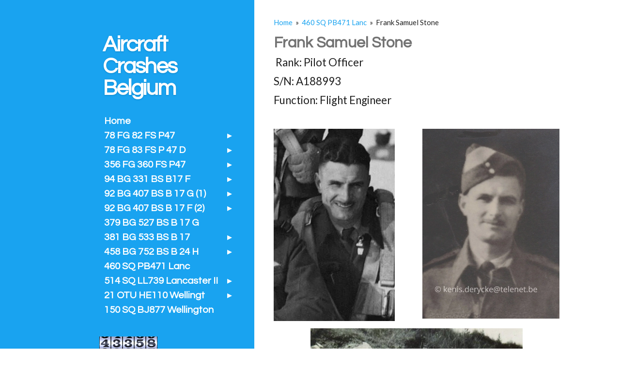

--- FILE ---
content_type: text/html; charset=UTF-8
request_url: https://aircraft-crashes-belgium.jouwweb.be/ar-f2-pb471/crew-1/frank-samuel-stone
body_size: 17427
content:
<!DOCTYPE html>
<html lang="nl">
    <head>
        <meta http-equiv="Content-Type" content="text/html; charset=utf-8">
        <meta name="viewport" content="width=device-width, initial-scale=1.0, maximum-scale=5.0">
        <meta http-equiv="X-UA-Compatible" content="IE=edge">
        <link rel="canonical" href="https://aircraft-crashes-belgium.jouwweb.be/ar-f2-pb471/crew-1/frank-samuel-stone">
        <link rel="sitemap" type="application/xml" href="https://aircraft-crashes-belgium.jouwweb.be/sitemap.xml">
        <meta property="og:title" content="Frank Samuel Stone / Crew / 460 SQ PB471 Lanc | Aircraft-crashes-belgium">
        <meta property="og:url" content="https://aircraft-crashes-belgium.jouwweb.be/ar-f2-pb471/crew-1/frank-samuel-stone">
        <base href="https://aircraft-crashes-belgium.jouwweb.be/">
        <meta name="description" property="og:description" content="">
                <script nonce="7a17028c2ee0209c95dec280b6a66bed">
            
            window.JOUWWEB = window.JOUWWEB || {};
            window.JOUWWEB.application = window.JOUWWEB.application || {};
            window.JOUWWEB.application = {"backends":[{"domain":"jouwweb.nl","freeDomain":"jouwweb.site"},{"domain":"webador.com","freeDomain":"webadorsite.com"},{"domain":"webador.de","freeDomain":"webadorsite.com"},{"domain":"webador.fr","freeDomain":"webadorsite.com"},{"domain":"webador.es","freeDomain":"webadorsite.com"},{"domain":"webador.it","freeDomain":"webadorsite.com"},{"domain":"jouwweb.be","freeDomain":"jouwweb.site"},{"domain":"webador.ie","freeDomain":"webadorsite.com"},{"domain":"webador.co.uk","freeDomain":"webadorsite.com"},{"domain":"webador.at","freeDomain":"webadorsite.com"},{"domain":"webador.be","freeDomain":"webadorsite.com"},{"domain":"webador.ch","freeDomain":"webadorsite.com"},{"domain":"webador.ch","freeDomain":"webadorsite.com"},{"domain":"webador.mx","freeDomain":"webadorsite.com"},{"domain":"webador.com","freeDomain":"webadorsite.com"},{"domain":"webador.dk","freeDomain":"webadorsite.com"},{"domain":"webador.se","freeDomain":"webadorsite.com"},{"domain":"webador.no","freeDomain":"webadorsite.com"},{"domain":"webador.fi","freeDomain":"webadorsite.com"},{"domain":"webador.ca","freeDomain":"webadorsite.com"},{"domain":"webador.ca","freeDomain":"webadorsite.com"},{"domain":"webador.pl","freeDomain":"webadorsite.com"},{"domain":"webador.com.au","freeDomain":"webadorsite.com"},{"domain":"webador.nz","freeDomain":"webadorsite.com"}],"editorLocale":"nl-BE","editorTimezone":"Europe\/Amsterdam","editorLanguage":"nl","analytics4TrackingId":"G-E6PZPGE4QM","analyticsDimensions":[],"backendDomain":"www.jouwweb.nl","backendShortDomain":"jouwweb.nl","backendKey":"jouwweb-nl","freeWebsiteDomain":"jouwweb.site","noSsl":false,"build":{"reference":"202811d"},"linkHostnames":["www.jouwweb.nl","www.webador.com","www.webador.de","www.webador.fr","www.webador.es","www.webador.it","www.jouwweb.be","www.webador.ie","www.webador.co.uk","www.webador.at","www.webador.be","www.webador.ch","fr.webador.ch","www.webador.mx","es.webador.com","www.webador.dk","www.webador.se","www.webador.no","www.webador.fi","www.webador.ca","fr.webador.ca","www.webador.pl","www.webador.com.au","www.webador.nz"],"assetsUrl":"https:\/\/assets.jwwb.nl","loginUrl":"https:\/\/www.jouwweb.nl\/inloggen","publishUrl":"https:\/\/www.jouwweb.nl\/v2\/website\/189537\/publish-proxy","adminUserOrIp":false,"pricing":{"plans":{"lite":{"amount":"700","currency":"EUR"},"pro":{"amount":"1200","currency":"EUR"},"business":{"amount":"2400","currency":"EUR"}},"yearlyDiscount":{"price":{"amount":"8400","currency":"EUR"},"ratio":0.58,"percent":"58%","discountPrice":{"amount":"8400","currency":"EUR"},"termPricePerMonth":{"amount":"1200","currency":"EUR"},"termPricePerYear":{"amount":"12000","currency":"EUR"}}},"hcUrl":{"add-product-variants":"https:\/\/help.jouwweb.nl\/hc\/nl\/articles\/28594307773201","basic-vs-advanced-shipping":"https:\/\/help.jouwweb.nl\/hc\/nl\/articles\/28594268794257","html-in-head":"https:\/\/help.jouwweb.nl\/hc\/nl\/articles\/28594336422545","link-domain-name":"https:\/\/help.jouwweb.nl\/hc\/nl\/articles\/28594325307409","optimize-for-mobile":"https:\/\/help.jouwweb.nl\/hc\/nl\/articles\/28594312927121","seo":"https:\/\/help.jouwweb.nl\/hc\/nl\/sections\/28507243966737","transfer-domain-name":"https:\/\/help.jouwweb.nl\/hc\/nl\/articles\/28594325232657","website-not-secure":"https:\/\/help.jouwweb.nl\/hc\/nl\/articles\/28594252935825"}};
            window.JOUWWEB.brand = {"type":"jouwweb","name":"JouwWeb","domain":"JouwWeb.nl","supportEmail":"support@jouwweb.nl"};
                    
                window.JOUWWEB = window.JOUWWEB || {};
                window.JOUWWEB.websiteRendering = {"locale":"nl-NL","timezone":"Europe\/Amsterdam","routes":{"api\/upload\/product-field":"\/_api\/upload\/product-field","checkout\/cart":"\/winkelwagen","payment":"\/bestelling-afronden\/:publicOrderId","payment\/forward":"\/bestelling-afronden\/:publicOrderId\/forward","public-order":"\/bestelling\/:publicOrderId","checkout\/authorize":"\/winkelwagen\/authorize\/:gateway","wishlist":"\/verlanglijst"}};
                                                    window.JOUWWEB.website = {"id":189537,"locale":"nl-NL","enabled":true,"title":"Aircraft-crashes-belgium","hasTitle":false,"roleOfLoggedInUser":null,"ownerLocale":"nl-BE","plan":null,"freeWebsiteDomain":"jouwweb.site","backendKey":"jouwweb-be","currency":"EUR","defaultLocale":"nl-NL","url":"https:\/\/aircraft-crashes-belgium.jouwweb.be\/","homepageSegmentId":672333,"category":"website","isOffline":false,"isPublished":true,"locales":[],"allowed":{"ads":false,"credits":false,"externalLinks":true,"slideshow":true,"customDefaultSlideshow":true,"hostedAlbums":false,"moderators":false,"mailboxQuota":21,"statisticsVisitors":true,"statisticsDetailed":false,"statisticsMonths":0,"favicon":true,"password":false,"freeDomains":0,"freeMailAccounts":0,"canUseLanguages":false,"fileUpload":false,"legacyFontSize":true,"webshop":false,"products":-1,"imageText":true,"search":false,"audioUpload":false,"videoUpload":0,"allowDangerousForms":true,"allowHtmlCode":true,"mobileBar":false,"sidebar":true,"poll":false,"allowCustomForms":false,"allowBusinessListing":false,"allowCustomAnalytics":false,"allowAccountingLink":false,"digitalProducts":false,"sitemapElement":false},"mobileBar":{"enabled":false,"theme":"accent","email":{"active":true},"location":{"active":true},"phone":{"active":true},"whatsapp":{"active":false},"social":{"active":false,"network":"facebook"}},"webshop":{"enabled":false,"currency":"EUR","taxEnabled":false,"taxInclusive":true,"vatDisclaimerVisible":false,"orderNotice":"<p>Indien u speciale wensen heeft kunt u deze doorgeven via het Opmerkingen-veld in de laatste stap.<\/p>","orderConfirmation":"<p>Hartelijk bedankt voor uw bestelling! U ontvangt zo spoedig mogelijk bericht van ons over de afhandeling van uw bestelling.<\/p>","freeShipping":false,"freeShippingAmount":"0.00","shippingDisclaimerVisible":false,"pickupAllowed":false,"couponAllowed":false,"detailsPageAvailable":true,"socialMediaVisible":true,"termsPage":null,"termsPageUrl":null,"extraTerms":null,"pricingVisible":true,"orderButtonVisible":true,"shippingAdvanced":false,"shippingAdvancedBackEnd":false,"soldOutVisible":false,"backInStockNotificationEnabled":false,"canAddProducts":true,"nextOrderNumber":1,"allowedServicePoints":[],"sendcloudConfigured":false,"sendcloudFallbackPublicKey":"a3d50033a59b4a598f1d7ce7e72aafdf","taxExemptionAllowed":true,"invoiceComment":null,"emptyCartVisible":false,"minimumOrderPrice":null,"productNumbersEnabled":false,"wishlistEnabled":false,"hideTaxOnCart":false},"isTreatedAsWebshop":false};                            window.JOUWWEB.cart = {"products":[],"coupon":null,"shippingCountryCode":null,"shippingChoice":null,"breakdown":[]};                            window.JOUWWEB.scripts = [];                        window.parent.JOUWWEB.colorPalette = window.JOUWWEB.colorPalette;
        </script>
                <title>Frank Samuel Stone / Crew / 460 SQ PB471 Lanc | Aircraft-crashes-belgium</title>
                                            <link href="https://primary.jwwb.nl/public/2/2/3/aircraft-crashes-belgium/favicon-1.ico?bust=1420822622" rel="shortcut icon">                                                <link href="https://primary.jwwb.nl/public/2/2/3/aircraft-crashes-belgium/favicon-1.ico?bust=1420822622" rel="icon">                                        <meta property="og:image" content="https&#x3A;&#x2F;&#x2F;primary.jwwb.nl&#x2F;public&#x2F;2&#x2F;2&#x2F;3&#x2F;aircraft-crashes-belgium&#x2F;yu2899&#x2F;15128739_1487613948.jpg">
                    <meta property="og:image" content="https&#x3A;&#x2F;&#x2F;primary.jwwb.nl&#x2F;public&#x2F;2&#x2F;2&#x2F;3&#x2F;aircraft-crashes-belgium&#x2F;bup84t&#x2F;042WM.jpg">
                    <meta property="og:image" content="https&#x3A;&#x2F;&#x2F;primary.jwwb.nl&#x2F;public&#x2F;2&#x2F;2&#x2F;3&#x2F;aircraft-crashes-belgium&#x2F;nlpum7&#x2F;031WM.jpg">
                    <meta property="og:image" content="https&#x3A;&#x2F;&#x2F;primary.jwwb.nl&#x2F;public&#x2F;2&#x2F;2&#x2F;3&#x2F;aircraft-crashes-belgium&#x2F;727sr5&#x2F;029WM.jpg&#x3F;enable-io&#x3D;true&amp;enable&#x3D;upscale&amp;fit&#x3D;bounds&amp;width&#x3D;1200">
                    <meta property="og:image" content="https&#x3A;&#x2F;&#x2F;primary.jwwb.nl&#x2F;public&#x2F;2&#x2F;2&#x2F;3&#x2F;aircraft-crashes-belgium&#x2F;8ht68k&#x2F;21432775_10156651410929358_3344884745574596004_nWM.jpg">
                                    <meta name="twitter:card" content="summary_large_image">
                        <meta property="twitter:image" content="https&#x3A;&#x2F;&#x2F;primary.jwwb.nl&#x2F;public&#x2F;2&#x2F;2&#x2F;3&#x2F;aircraft-crashes-belgium&#x2F;yu2899&#x2F;15128739_1487613948.jpg">
                                                    <script src="https://plausible.io/js/script.manual.js" nonce="7a17028c2ee0209c95dec280b6a66bed" data-turbo-track="reload" defer data-domain="shard12.jouwweb.nl"></script>
<link rel="stylesheet" type="text/css" href="https://gfonts.jwwb.nl/css?display=fallback&amp;family=Lato%3A400%2C700%2C400italic%2C700italic%7CQuestrial%3A400%2C700%2C400italic%2C700italic" nonce="7a17028c2ee0209c95dec280b6a66bed" data-turbo-track="dynamic">
<script src="https://assets.jwwb.nl/assets/build/website-rendering/nl-NL.js?bust=af8dcdef13a1895089e9" nonce="7a17028c2ee0209c95dec280b6a66bed" data-turbo-track="reload" defer></script>
<script src="https://assets.jwwb.nl/assets/website-rendering/runtime.e9aaeab0c631cbd69aaa.js?bust=0df1501923f96b249330" nonce="7a17028c2ee0209c95dec280b6a66bed" data-turbo-track="reload" defer></script>
<script src="https://assets.jwwb.nl/assets/website-rendering/103.3d75ec3708e54af67f50.js?bust=cb0aa3c978e146edbd0d" nonce="7a17028c2ee0209c95dec280b6a66bed" data-turbo-track="reload" defer></script>
<script src="https://assets.jwwb.nl/assets/website-rendering/main.f656389ec507dc20f0cb.js?bust=d20d7cd648ba41ec2448" nonce="7a17028c2ee0209c95dec280b6a66bed" data-turbo-track="reload" defer></script>
<link rel="preload" href="https://assets.jwwb.nl/assets/website-rendering/styles.e258e1c0caffe3e22b8c.css?bust=00dff845dced716b5f3e" as="style">
<link rel="preload" href="https://assets.jwwb.nl/assets/website-rendering/fonts/icons-website-rendering/font/website-rendering.woff2?bust=bd2797014f9452dadc8e" as="font" crossorigin>
<link rel="preconnect" href="https://gfonts.jwwb.nl">
<link rel="stylesheet" type="text/css" href="https://assets.jwwb.nl/assets/website-rendering/styles.e258e1c0caffe3e22b8c.css?bust=00dff845dced716b5f3e" nonce="7a17028c2ee0209c95dec280b6a66bed" data-turbo-track="dynamic">
<link rel="preconnect" href="https://assets.jwwb.nl">
<link rel="stylesheet" type="text/css" href="https://primary.jwwb.nl/public/2/2/3/aircraft-crashes-belgium/style.css?bust=1768824411" nonce="7a17028c2ee0209c95dec280b6a66bed" data-turbo-track="dynamic">    </head>
    <body
        id="top"
        class="jw-is-no-slideshow jw-strips--align-left jw-header-is-text jw-is-segment-page jw-is-frontend jw-is-sidebar jw-is-no-messagebar jw-is-no-touch-device jw-is-no-mobile"
                                    data-jouwweb-page="720573"
                                                data-jouwweb-segment-id="720573"
                                                data-jouwweb-segment-type="page"
                                                data-template-threshold="960"
                                                data-template-name="dj&#x7C;portfolio&#x7C;leaf"
                            itemscope
        itemtype="https://schema.org/WebPage"
    >
                                    <meta itemprop="url" content="https://aircraft-crashes-belgium.jouwweb.be/ar-f2-pb471/crew-1/frank-samuel-stone">
        <a href="#main-content" class="jw-skip-link">
            Ga direct naar de hoofdinhoud        </a>
        <div class="jw-background"></div>
        <div class="jw-body">
            <div class="jw-mobile-menu jw-mobile-is-text js-mobile-menu">
            <span class="jw-mobile-menu__button jw-mobile-menu__button--dummy"></span>        <div class="jw-mobile-header jw-mobile-header--text">
        <a            class="jw-mobile-header-content"
                            href="/"
                        >
                                        <div class="jw-mobile-text">
                    Aircraft Crashes Belgium                </div>
                    </a>
    </div>

    
            <button
            type="button"
            class="jw-mobile-menu__button jw-mobile-toggle"
            aria-label="Open / sluit menu"
        >
            <span class="jw-icon-burger"></span>
        </button>
    </div>
            <div class="content-root">
    <div class="right">
        <div class="right-content">
            <div class="slider-wrapper jw-slideshow-toggle">
                            </div>
            
<main id="main-content" class="block-content">
    <div data-section-name="content" class="jw-section jw-section-content jw-responsive lt600 lt640 lt800">
        <div
    id="jw-element-17854578"
    data-jw-element-id="17854578"
        class="jw-tree-node jw-element jw-strip-root jw-tree-container jw-node-is-first-child jw-node-is-last-child"
>
    <div
    id="jw-element-340638982"
    data-jw-element-id="340638982"
        class="jw-tree-node jw-element jw-strip jw-tree-container jw-strip--default jw-strip--style-color jw-strip--color-default jw-strip--padding-both jw-node-is-first-child jw-strip--primary jw-node-is-last-child"
>
    <div class="jw-strip__content-container"><div class="jw-strip__content jw-responsive lt600 lt640 lt800">
                        <nav class="jw-breadcrumbs" aria-label="Kruimelpad"><ol><li><a href="/" class="jw-breadcrumbs__link">Home</a></li><li><span class="jw-breadcrumbs__separator" aria-hidden="true">&raquo;</span><a href="/ar-f2-pb471" class="jw-breadcrumbs__link">460 SQ PB471 Lanc</a></li><li><span class="jw-breadcrumbs__separator" aria-hidden="true">&raquo;</span><a href="/ar-f2-pb471/crew-1/frank-samuel-stone" class="jw-breadcrumbs__link jw-breadcrumbs__link--current" aria-current="page">Frank Samuel Stone</a></li></ol></nav><div
    id="jw-element-3073813"
    data-jw-element-id="3073813"
        class="jw-tree-node jw-element jw-image-text jw-node-is-first-child"
>
    <div class="jw-element-imagetext-text">
            <h2 class="jw-heading-100"><strong><span style="font-size: 150%;">Frank Samuel Stone</span></strong></h2>
<p><span style="font-size: 150%;"><span>&nbsp;Rank: Pilot Officer</span></span></p>
<p><span style="font-size: 150%;"><span>S/N: A188993</span></span></p>
<p><span style="font-size: 150%;">Function: Flight Engineer</span></p>
<p>&nbsp;</p>    </div>
</div><div
    id="jw-element-47615568"
    data-jw-element-id="47615568"
        class="jw-tree-node jw-element jw-columns jw-tree-container jw-tree-horizontal jw-columns--mode-flex"
>
    <div
    id="jw-element-47615569"
    data-jw-element-id="47615569"
            style="width: 50%"
        class="jw-tree-node jw-element jw-column jw-tree-container jw-node-is-first-child jw-responsive lt300 lt400 lt480 lt540 lt600 lt640 lt800"
>
    <div
    id="jw-element-47615566"
    data-jw-element-id="47615566"
        class="jw-tree-node jw-element jw-image jw-node-is-first-child jw-node-is-last-child"
>
    <div
    class="jw-intent jw-element-image jw-element-content jw-element-image-is-left"
            style="width: 250px;"
    >
            
        
                <picture
            class="jw-element-image__image-wrapper jw-image-is-square jw-intrinsic"
            style="padding-top: 158.8%;"
        >
                                            <img class="jw-element-image__image jw-intrinsic__item" style="--jw-element-image--pan-x: 0.5; --jw-element-image--pan-y: 0.5;" alt="" src="https://primary.jwwb.nl/public/2/2/3/aircraft-crashes-belgium/15128739_1487613948.jpg" srcset="https://primary.jwwb.nl/public/2/2/3/aircraft-crashes-belgium/yu2899/15128739_1487613948.jpg?enable-io=true&amp;width=96 96w, https://primary.jwwb.nl/public/2/2/3/aircraft-crashes-belgium/yu2899/15128739_1487613948.jpg?enable-io=true&amp;width=147 147w, https://primary.jwwb.nl/public/2/2/3/aircraft-crashes-belgium/yu2899/15128739_1487613948.jpg?enable-io=true&amp;width=226 226w, https://primary.jwwb.nl/public/2/2/3/aircraft-crashes-belgium/yu2899/15128739_1487613948.jpg?enable-io=true&amp;width=347 347w, https://primary.jwwb.nl/public/2/2/3/aircraft-crashes-belgium/yu2899/15128739_1487613948.jpg?enable-io=true&amp;width=532 532w, https://primary.jwwb.nl/public/2/2/3/aircraft-crashes-belgium/yu2899/15128739_1487613948.jpg?enable-io=true&amp;width=816 816w, https://primary.jwwb.nl/public/2/2/3/aircraft-crashes-belgium/yu2899/15128739_1487613948.jpg?enable-io=true&amp;width=1252 1252w, https://primary.jwwb.nl/public/2/2/3/aircraft-crashes-belgium/yu2899/15128739_1487613948.jpg?enable-io=true&amp;width=1920 1920w" sizes="auto, min(100vw, 1200px), 100vw" loading="lazy" width="250" height="397">                    </picture>

            </div>
</div></div><div
    id="jw-element-47615570"
    data-jw-element-id="47615570"
            style="width: 50%"
        class="jw-tree-node jw-element jw-column jw-tree-container jw-node-is-last-child jw-responsive lt300 lt400 lt480 lt540 lt600 lt640 lt800"
>
    <div
    id="jw-element-47615571"
    data-jw-element-id="47615571"
        class="jw-tree-node jw-element jw-image jw-node-is-first-child jw-node-is-last-child"
>
    <div
    class="jw-intent jw-element-image jw-element-content jw-element-image-is-left jw-element-image--full-width-to-640"
            style="width: 1024px;"
    >
            
        
                <picture
            class="jw-element-image__image-wrapper jw-image-is-square jw-intrinsic"
            style="padding-top: 138.5482%;"
        >
                                            <img class="jw-element-image__image jw-intrinsic__item" style="--jw-element-image--pan-x: 0.5; --jw-element-image--pan-y: 0.5;" alt="" src="https://primary.jwwb.nl/public/2/2/3/aircraft-crashes-belgium/042WM.jpg" srcset="https://primary.jwwb.nl/public/2/2/3/aircraft-crashes-belgium/bup84t/042WM.jpg?enable-io=true&amp;width=96 96w, https://primary.jwwb.nl/public/2/2/3/aircraft-crashes-belgium/bup84t/042WM.jpg?enable-io=true&amp;width=147 147w, https://primary.jwwb.nl/public/2/2/3/aircraft-crashes-belgium/bup84t/042WM.jpg?enable-io=true&amp;width=226 226w, https://primary.jwwb.nl/public/2/2/3/aircraft-crashes-belgium/bup84t/042WM.jpg?enable-io=true&amp;width=347 347w, https://primary.jwwb.nl/public/2/2/3/aircraft-crashes-belgium/bup84t/042WM.jpg?enable-io=true&amp;width=532 532w, https://primary.jwwb.nl/public/2/2/3/aircraft-crashes-belgium/bup84t/042WM.jpg?enable-io=true&amp;width=816 816w, https://primary.jwwb.nl/public/2/2/3/aircraft-crashes-belgium/bup84t/042WM.jpg?enable-io=true&amp;width=1252 1252w, https://primary.jwwb.nl/public/2/2/3/aircraft-crashes-belgium/bup84t/042WM.jpg?enable-io=true&amp;width=1920 1920w" sizes="auto, min(100vw, 1200px), 100vw" loading="lazy" width="799" height="1107">                    </picture>

            </div>
</div></div></div><div
    id="jw-element-47615576"
    data-jw-element-id="47615576"
        class="jw-tree-node jw-element jw-image"
>
    <div
    class="jw-intent jw-element-image jw-element-content jw-element-image-is-center jw-element-image--full-width-to-640"
            style="width: 438px;"
    >
            
        
                <picture
            class="jw-element-image__image-wrapper jw-image-is-square jw-intrinsic"
            style="padding-top: 138.5482%;"
        >
                                            <img class="jw-element-image__image jw-intrinsic__item" style="--jw-element-image--pan-x: 0.5; --jw-element-image--pan-y: 0.5;" alt="" src="https://primary.jwwb.nl/public/2/2/3/aircraft-crashes-belgium/031WM.jpg" srcset="https://primary.jwwb.nl/public/2/2/3/aircraft-crashes-belgium/nlpum7/031WM.jpg?enable-io=true&amp;width=96 96w, https://primary.jwwb.nl/public/2/2/3/aircraft-crashes-belgium/nlpum7/031WM.jpg?enable-io=true&amp;width=147 147w, https://primary.jwwb.nl/public/2/2/3/aircraft-crashes-belgium/nlpum7/031WM.jpg?enable-io=true&amp;width=226 226w, https://primary.jwwb.nl/public/2/2/3/aircraft-crashes-belgium/nlpum7/031WM.jpg?enable-io=true&amp;width=347 347w, https://primary.jwwb.nl/public/2/2/3/aircraft-crashes-belgium/nlpum7/031WM.jpg?enable-io=true&amp;width=532 532w, https://primary.jwwb.nl/public/2/2/3/aircraft-crashes-belgium/nlpum7/031WM.jpg?enable-io=true&amp;width=816 816w, https://primary.jwwb.nl/public/2/2/3/aircraft-crashes-belgium/nlpum7/031WM.jpg?enable-io=true&amp;width=1252 1252w, https://primary.jwwb.nl/public/2/2/3/aircraft-crashes-belgium/nlpum7/031WM.jpg?enable-io=true&amp;width=1920 1920w" sizes="auto, min(100vw, 438px), 100vw" loading="lazy" width="799" height="1107">                    </picture>

            </div>
</div><div
    id="jw-element-47615583"
    data-jw-element-id="47615583"
        class="jw-tree-node jw-element jw-image-text"
>
    <div class="jw-element-imagetext-text">
            <p style="text-align: center;"><span style="font-size: 150%;">Frank and his wife Helen</span></p>
<p style="text-align: center;"><span style="font-size: 150%;">Picture and info from Nick Stone and Tony Mullins</span></p>
<p style="text-align: center;">&nbsp;</p>    </div>
</div><div
    id="jw-element-47615590"
    data-jw-element-id="47615590"
        class="jw-tree-node jw-element jw-image"
>
    <div
    class="jw-intent jw-element-image jw-element-content jw-element-image-is-center jw-element-image--full-width-to-640"
            style="width: 584px;"
    >
            
        
                <picture
            class="jw-element-image__image-wrapper jw-image-is-square jw-intrinsic"
            style="padding-top: 72.2153%;"
        >
                                            <img class="jw-element-image__image jw-intrinsic__item" style="--jw-element-image--pan-x: 0.5; --jw-element-image--pan-y: 0.5;" alt="" src="https://primary.jwwb.nl/public/2/2/3/aircraft-crashes-belgium/029WM.jpg" srcset="https://primary.jwwb.nl/public/2/2/3/aircraft-crashes-belgium/727sr5/029WM.jpg?enable-io=true&amp;width=96 96w, https://primary.jwwb.nl/public/2/2/3/aircraft-crashes-belgium/727sr5/029WM.jpg?enable-io=true&amp;width=147 147w, https://primary.jwwb.nl/public/2/2/3/aircraft-crashes-belgium/727sr5/029WM.jpg?enable-io=true&amp;width=226 226w, https://primary.jwwb.nl/public/2/2/3/aircraft-crashes-belgium/727sr5/029WM.jpg?enable-io=true&amp;width=347 347w, https://primary.jwwb.nl/public/2/2/3/aircraft-crashes-belgium/727sr5/029WM.jpg?enable-io=true&amp;width=532 532w, https://primary.jwwb.nl/public/2/2/3/aircraft-crashes-belgium/727sr5/029WM.jpg?enable-io=true&amp;width=816 816w, https://primary.jwwb.nl/public/2/2/3/aircraft-crashes-belgium/727sr5/029WM.jpg?enable-io=true&amp;width=1252 1252w, https://primary.jwwb.nl/public/2/2/3/aircraft-crashes-belgium/727sr5/029WM.jpg?enable-io=true&amp;width=1920 1920w" sizes="auto, min(100vw, 584px), 100vw" loading="lazy" width="799" height="577">                    </picture>

            </div>
</div><div
    id="jw-element-47615591"
    data-jw-element-id="47615591"
        class="jw-tree-node jw-element jw-image-text"
>
    <div class="jw-element-imagetext-text">
            <p><span style="font-size: 150%;">On top Frank and his wife Helen.</span></p>
<p><span style="font-size: 150%;">Below Frank's sister Florence, her husband Charlie and their daughter Eve.</span></p>
<p><span style="font-size: 150%;">Picture and info from Nick Stone and Tony Mullins<br /><br /></span></p>    </div>
</div><div
    id="jw-element-47615599"
    data-jw-element-id="47615599"
        class="jw-tree-node jw-element jw-image"
>
    <div
    class="jw-intent jw-element-image jw-element-content jw-element-image-is-center jw-element-image--full-width-to-640"
            style="width: 477px;"
    >
            
        
                <picture
            class="jw-element-image__image-wrapper jw-image-is-square jw-intrinsic"
            style="padding-top: 138.5281%;"
        >
                                            <img class="jw-element-image__image jw-intrinsic__item" style="--jw-element-image--pan-x: 0.5; --jw-element-image--pan-y: 0.5;" alt="" src="https://primary.jwwb.nl/public/2/2/3/aircraft-crashes-belgium/21432775_10156651410929358_3344884745574596004_nWM.jpg" srcset="https://primary.jwwb.nl/public/2/2/3/aircraft-crashes-belgium/8ht68k/21432775_10156651410929358_3344884745574596004_nWM.jpg?enable-io=true&amp;width=96 96w, https://primary.jwwb.nl/public/2/2/3/aircraft-crashes-belgium/8ht68k/21432775_10156651410929358_3344884745574596004_nWM.jpg?enable-io=true&amp;width=147 147w, https://primary.jwwb.nl/public/2/2/3/aircraft-crashes-belgium/8ht68k/21432775_10156651410929358_3344884745574596004_nWM.jpg?enable-io=true&amp;width=226 226w, https://primary.jwwb.nl/public/2/2/3/aircraft-crashes-belgium/8ht68k/21432775_10156651410929358_3344884745574596004_nWM.jpg?enable-io=true&amp;width=347 347w, https://primary.jwwb.nl/public/2/2/3/aircraft-crashes-belgium/8ht68k/21432775_10156651410929358_3344884745574596004_nWM.jpg?enable-io=true&amp;width=532 532w, https://primary.jwwb.nl/public/2/2/3/aircraft-crashes-belgium/8ht68k/21432775_10156651410929358_3344884745574596004_nWM.jpg?enable-io=true&amp;width=816 816w, https://primary.jwwb.nl/public/2/2/3/aircraft-crashes-belgium/8ht68k/21432775_10156651410929358_3344884745574596004_nWM.jpg?enable-io=true&amp;width=1252 1252w, https://primary.jwwb.nl/public/2/2/3/aircraft-crashes-belgium/8ht68k/21432775_10156651410929358_3344884745574596004_nWM.jpg?enable-io=true&amp;width=1920 1920w" sizes="auto, min(100vw, 477px), 100vw" loading="lazy" width="693" height="960">                    </picture>

            </div>
</div><div
    id="jw-element-47615605"
    data-jw-element-id="47615605"
        class="jw-tree-node jw-element jw-image-text"
>
    <div class="jw-element-imagetext-text">
            <p><span style="font-size: 150%;">In front Franks mother Lizzy (Giggins) and his father Samuel Stone.</span></p>
<p><span style="font-size: 150%;">Picture and info from Nick Stone and Tony Mullins</span></p>
<p>&nbsp;</p>    </div>
</div><div
    id="jw-element-47615558"
    data-jw-element-id="47615558"
        class="jw-tree-node jw-element jw-image-text jw-node-is-last-child"
>
    <div class="jw-element-imagetext-text">
            <p><span style="font-size: medium;">F.S. Stone werd geboren op 10 oktober 1906 te Essex, Leyton in Engeland en was het oudste bemanningslid. Hij behoorde tot de RAF en werd in het 460e squadron ondergebracht, een Australische eenheid, aangevuld met RAF-personeel. Frank was gehuwd met Helen, Violet en ze woonden in Redbridge, Engeland. Van haar, evenals van de familie Stone is niets terug te vinden. Helen Stone verhuisde in 1946 naar Plymouth, New Zealand. Stone werd ook in de vaste bemanning opgenomen bij 30 OTU in Seighford op 21 augustus 1944. Frank deed eveneens 6 operationele vluchten bij het 460e squadron en vond op 21 februari 1945 de dood op 38-jarige leeftijd.</span></p>    </div>
</div></div></div></div></div>            </div>
</main>
            <footer class="block-footer">
    <div
        data-section-name="footer"
        class="jw-section jw-section-footer jw-responsive lt640 lt800"
    >
                <div class="jw-strip jw-strip--default jw-strip--style-color jw-strip--primary jw-strip--color-default jw-strip--padding-both"><div class="jw-strip__content-container"><div class="jw-strip__content jw-responsive lt640 lt800">            <div
    id="jw-element-213044406"
    data-jw-element-id="213044406"
        class="jw-tree-node jw-element jw-simple-root jw-tree-container jw-tree-container--empty jw-node-is-first-child jw-node-is-last-child"
>
    </div>                            <div class="jw-credits clear">
                    <div class="jw-credits-owner">
                        <div id="jw-footer-text">
                            <div class="jw-footer-text-content">
                                &copy; 2012 - 2026 Aircraft-crashes-belgium                            </div>
                        </div>
                    </div>
                    <div class="jw-credits-right">
                                                <div id="jw-credits-tool">
    <small>
        Powered by <a href="https://www.jouwweb.be" rel="">JouwWeb</a>    </small>
</div>
                    </div>
                </div>
                    </div></div></div>    </div>
</footer>
        </div>
    </div>
    <div class="left">
        <div class="left-content simple-brick-max-width-sidebar">
            <div class="logo-wrapper js-topbar-content-container">
                <div class="clear">
                    <div class="jw-header-logo">
        <div
    class="jw-header jw-header-title-container jw-header-text jw-header-text-toggle"
    data-stylable="true"
>
    <a        id="jw-header-title"
        class="jw-header-title"
                    href="/"
            >
        Aircraft Crashes Belgium    </a>
</div>
</div>
                </div>
                <div class="logo-seperator"></div>
            </div>
            <nav class="nav jw-menu-copy">
                <ul
    id="jw-menu"
    class="jw-menu jw-menu-vertical"
            >
            <li
    class="jw-menu-item"
>
        <a        class="jw-menu-link"
        href="/"                                            data-page-link-id="672333"
                            >
                <span class="">
            Home        </span>
            </a>
                </li>
            <li
    class="jw-menu-item jw-menu-has-submenu"
>
        <a        class="jw-menu-link"
        href="/slater-baker-harry"                                            data-page-link-id="675353"
                            >
                <span class="">
            78 FG  82 FS   P47        </span>
                    <span class="jw-arrow jw-arrow-toplevel"></span>
            </a>
                    <ul
            class="jw-submenu"
                    >
                            <li
    class="jw-menu-item"
>
        <a        class="jw-menu-link"
        href="/slater-baker-harry/piloot"                                            data-page-link-id="680259"
                            >
                <span class="">
            Pilot        </span>
            </a>
                </li>
                            <li
    class="jw-menu-item"
>
        <a        class="jw-menu-link"
        href="/slater-baker-harry/toestel"                                            data-page-link-id="680261"
                            >
                <span class="">
            Aircraft        </span>
            </a>
                </li>
                            <li
    class="jw-menu-item"
>
        <a        class="jw-menu-link"
        href="/slater-baker-harry/crash-ooggetuigen"                                            data-page-link-id="680267"
                            >
                <span class="">
            Crash + ooggetuigen        </span>
            </a>
                </li>
                            <li
    class="jw-menu-item"
>
        <a        class="jw-menu-link"
        href="/slater-baker-harry/missie2"                                            data-page-link-id="739635"
                            >
                <span class="">
            Reports        </span>
            </a>
                </li>
                            <li
    class="jw-menu-item"
>
        <a        class="jw-menu-link"
        href="/slater-baker-harry/foto-s"                                            data-page-link-id="680268"
                            >
                <span class="">
            Pictures        </span>
            </a>
                </li>
                    </ul>
        </li>
            <li
    class="jw-menu-item jw-menu-has-submenu"
>
        <a        class="jw-menu-link"
        href="/78-fg-83-fs-p-47-d-1"                                            data-page-link-id="731142"
                            >
                <span class="">
            78 FG  83 FS  P 47 D        </span>
                    <span class="jw-arrow jw-arrow-toplevel"></span>
            </a>
                    <ul
            class="jw-submenu"
                    >
                            <li
    class="jw-menu-item"
>
        <a        class="jw-menu-link"
        href="/78-fg-83-fs-p-47-d-1/piloot2"                                            data-page-link-id="739617"
                            >
                <span class="">
            Pilot        </span>
            </a>
                </li>
                            <li
    class="jw-menu-item"
>
        <a        class="jw-menu-link"
        href="/78-fg-83-fs-p-47-d-1/toestel5"                                            data-page-link-id="739618"
                            >
                <span class="">
            Aircraft        </span>
            </a>
                </li>
                            <li
    class="jw-menu-item jw-menu-has-submenu"
>
        <a        class="jw-menu-link"
        href="/78-fg-83-fs-p-47-d-1/crash5"                                            data-page-link-id="739621"
                            >
                <span class="">
            Crash        </span>
                    <span class="jw-arrow"></span>
            </a>
                    <ul
            class="jw-submenu"
                    >
                            <li
    class="jw-menu-item"
>
        <a        class="jw-menu-link"
        href="/78-fg-83-fs-p-47-d-1/crash5/macr4"                                            data-page-link-id="739622"
                            >
                <span class="">
            MACR        </span>
            </a>
                </li>
                            <li
    class="jw-menu-item"
>
        <a        class="jw-menu-link"
        href="/78-fg-83-fs-p-47-d-1/crash5/e-e2"                                            data-page-link-id="739625"
                            >
                <span class="">
            E&amp;E        </span>
            </a>
                </li>
                    </ul>
        </li>
                            <li
    class="jw-menu-item"
>
        <a        class="jw-menu-link"
        href="/78-fg-83-fs-p-47-d-1/missie1"                                            data-page-link-id="739632"
                            >
                <span class="">
            Mission        </span>
            </a>
                </li>
                            <li
    class="jw-menu-item jw-menu-has-submenu"
>
        <a        class="jw-menu-link"
        href="/78-fg-83-fs-p-47-d-1/helpers"                                            data-page-link-id="1101035"
                            >
                <span class="">
            Helpers        </span>
                    <span class="jw-arrow"></span>
            </a>
                    <ul
            class="jw-submenu"
                    >
                            <li
    class="jw-menu-item"
>
        <a        class="jw-menu-link"
        href="/78-fg-83-fs-p-47-d-1/helpers/casemir-bervoets"                                            data-page-link-id="1101048"
                            >
                <span class="">
            Casemir Bervoets        </span>
            </a>
                </li>
                            <li
    class="jw-menu-item"
>
        <a        class="jw-menu-link"
        href="/78-fg-83-fs-p-47-d-1/helpers/hendrik-byloos"                                            data-page-link-id="1101049"
                            >
                <span class="">
            Hendrik Byloos        </span>
            </a>
                </li>
                    </ul>
        </li>
                            <li
    class="jw-menu-item"
>
        <a        class="jw-menu-link"
        href="/78-fg-83-fs-p-47-d-1/foto-s2"                                            data-page-link-id="739628"
                            >
                <span class="">
            Pictures        </span>
            </a>
                </li>
                            <li
    class="jw-menu-item"
>
        <a        class="jw-menu-link"
        href="/78-fg-83-fs-p-47-d-1/bingham-airport"                                            data-page-link-id="1101250"
                            >
                <span class="">
            Bingham Airport        </span>
            </a>
                </li>
                    </ul>
        </li>
            <li
    class="jw-menu-item jw-menu-has-submenu"
>
        <a        class="jw-menu-link"
        href="/garvey-charles-j-jr"                                            data-page-link-id="674684"
                            >
                <span class="">
            356 FG  360 FS    P47        </span>
                    <span class="jw-arrow jw-arrow-toplevel"></span>
            </a>
                    <ul
            class="jw-submenu"
                    >
                            <li
    class="jw-menu-item"
>
        <a        class="jw-menu-link"
        href="/garvey-charles-j-jr/piloot1"                                            data-page-link-id="680316"
                            >
                <span class="">
            Pilot        </span>
            </a>
                </li>
                            <li
    class="jw-menu-item"
>
        <a        class="jw-menu-link"
        href="/garvey-charles-j-jr/toestel1"                                            data-page-link-id="680318"
                            >
                <span class="">
            Aircraft        </span>
            </a>
                </li>
                            <li
    class="jw-menu-item jw-menu-has-submenu"
>
        <a        class="jw-menu-link"
        href="/garvey-charles-j-jr/crash1"                                            data-page-link-id="680319"
                            >
                <span class="">
            Crash        </span>
                    <span class="jw-arrow"></span>
            </a>
                    <ul
            class="jw-submenu"
                    >
                            <li
    class="jw-menu-item"
>
        <a        class="jw-menu-link"
        href="/garvey-charles-j-jr/crash1/macr"                                            data-page-link-id="680321"
                            >
                <span class="">
            MACR        </span>
            </a>
                </li>
                            <li
    class="jw-menu-item"
>
        <a        class="jw-menu-link"
        href="/garvey-charles-j-jr/crash1/e-e"                                            data-page-link-id="680331"
                            >
                <span class="">
            E&amp;E        </span>
            </a>
                </li>
                    </ul>
        </li>
                            <li
    class="jw-menu-item"
>
        <a        class="jw-menu-link"
        href="/garvey-charles-j-jr/missie"                                            data-page-link-id="680338"
                            >
                <span class="">
            Mission        </span>
            </a>
                </li>
                            <li
    class="jw-menu-item"
>
        <a        class="jw-menu-link"
        href="/garvey-charles-j-jr/foto-s1"                                            data-page-link-id="680320"
                            >
                <span class="">
            Pictures        </span>
            </a>
                </li>
                    </ul>
        </li>
            <li
    class="jw-menu-item jw-menu-has-submenu"
>
        <a        class="jw-menu-link"
        href="/94-bg-331-bs-b17-f"                                            data-page-link-id="731119"
                            >
                <span class="">
            94 BG   331 BS   B17 F        </span>
                    <span class="jw-arrow jw-arrow-toplevel"></span>
            </a>
                    <ul
            class="jw-submenu"
                    >
                            <li
    class="jw-menu-item jw-menu-has-submenu"
>
        <a        class="jw-menu-link"
        href="/94-bg-331-bs-b17-f/bemanning2"                                            data-page-link-id="737733"
                            >
                <span class="">
            Crew        </span>
                    <span class="jw-arrow"></span>
            </a>
                    <ul
            class="jw-submenu"
                    >
                            <li
    class="jw-menu-item"
>
        <a        class="jw-menu-link"
        href="/94-bg-331-bs-b17-f/bemanning2/bernard-w-nayovitz"                                            data-page-link-id="750594"
                            >
                <span class="">
            Bernard W. NAYOVITZ        </span>
            </a>
                </li>
                            <li
    class="jw-menu-item"
>
        <a        class="jw-menu-link"
        href="/94-bg-331-bs-b17-f/bemanning2/james-f-smith"                                            data-page-link-id="750602"
                            >
                <span class="">
            James F. SMITH                     </span>
            </a>
                </li>
                            <li
    class="jw-menu-item"
>
        <a        class="jw-menu-link"
        href="/94-bg-331-bs-b17-f/bemanning2/murlyn-f-burnett"                                            data-page-link-id="750606"
                            >
                <span class="">
            Murlyn F. BURNETT               </span>
            </a>
                </li>
                            <li
    class="jw-menu-item"
>
        <a        class="jw-menu-link"
        href="/94-bg-331-bs-b17-f/bemanning2/robert-p-allison"                                            data-page-link-id="750610"
                            >
                <span class="">
            Robert P. ALLISON                </span>
            </a>
                </li>
                            <li
    class="jw-menu-item"
>
        <a        class="jw-menu-link"
        href="/94-bg-331-bs-b17-f/bemanning2/arthur-p-mcdonnell"                                            data-page-link-id="750615"
                            >
                <span class="">
            Arthur P. McDONNELL           </span>
            </a>
                </li>
                            <li
    class="jw-menu-item"
>
        <a        class="jw-menu-link"
        href="/94-bg-331-bs-b17-f/bemanning2/albert-v-beyke"                                            data-page-link-id="750621"
                            >
                <span class="">
            Albert V. BEYKE                     </span>
            </a>
                </li>
                            <li
    class="jw-menu-item"
>
        <a        class="jw-menu-link"
        href="/94-bg-331-bs-b17-f/bemanning2/jack-h-loveless"                                            data-page-link-id="750626"
                            >
                <span class="">
            Jack H. LOVELESS                  </span>
            </a>
                </li>
                            <li
    class="jw-menu-item"
>
        <a        class="jw-menu-link"
        href="/94-bg-331-bs-b17-f/bemanning2/jacob-j-dalinsky"                                            data-page-link-id="750631"
                            >
                <span class="">
            Jacob J. DALINSKY                </span>
            </a>
                </li>
                            <li
    class="jw-menu-item"
>
        <a        class="jw-menu-link"
        href="/94-bg-331-bs-b17-f/bemanning2/beverky-g-geyer"                                            data-page-link-id="750633"
                            >
                <span class="">
            Beverly G. GEYER                 </span>
            </a>
                </li>
                            <li
    class="jw-menu-item"
>
        <a        class="jw-menu-link"
        href="/94-bg-331-bs-b17-f/bemanning2/james-w-tolbert"                                            data-page-link-id="750636"
                            >
                <span class="">
            James W. TOLBERT               </span>
            </a>
                </li>
                    </ul>
        </li>
                            <li
    class="jw-menu-item"
>
        <a        class="jw-menu-link"
        href="/94-bg-331-bs-b17-f/toestel4"                                            data-page-link-id="737735"
                            >
                <span class="">
            Aircraft        </span>
            </a>
                </li>
                            <li
    class="jw-menu-item jw-menu-has-submenu"
>
        <a        class="jw-menu-link"
        href="/94-bg-331-bs-b17-f/crash4"                                            data-page-link-id="737740"
                            >
                <span class="">
            Crash        </span>
                    <span class="jw-arrow"></span>
            </a>
                    <ul
            class="jw-submenu"
                    >
                            <li
    class="jw-menu-item"
>
        <a        class="jw-menu-link"
        href="/94-bg-331-bs-b17-f/crash4/macr3"                                            data-page-link-id="737741"
                            >
                <span class="">
            MACR        </span>
            </a>
                </li>
                            <li
    class="jw-menu-item"
>
        <a        class="jw-menu-link"
        href="/94-bg-331-bs-b17-f/crash4/e-e3"                                            data-page-link-id="750800"
                            >
                <span class="">
            E&amp;E        </span>
            </a>
                </li>
                    </ul>
        </li>
                            <li
    class="jw-menu-item"
>
        <a        class="jw-menu-link"
        href="/94-bg-331-bs-b17-f/missie3"                                            data-page-link-id="750638"
                            >
                <span class="">
            Mission        </span>
            </a>
                </li>
                            <li
    class="jw-menu-item"
>
        <a        class="jw-menu-link"
        href="/94-bg-331-bs-b17-f/duitse-aanvaller"                                            data-page-link-id="750963"
                            >
                <span class="">
            German attacker        </span>
            </a>
                </li>
                            <li
    class="jw-menu-item"
>
        <a        class="jw-menu-link"
        href="/94-bg-331-bs-b17-f/foto-s3"                                            data-page-link-id="750964"
                            >
                <span class="">
            Pictures        </span>
            </a>
                </li>
                            <li
    class="jw-menu-item"
>
        <a        class="jw-menu-link"
        href="/94-bg-331-bs-b17-f/monument-2013"                                            data-page-link-id="1255993"
                            >
                <span class="">
            Inauguration monument 2013        </span>
            </a>
                </li>
                            <li
    class="jw-menu-item"
>
        <a        class="jw-menu-link"
        href="/94-bg-331-bs-b17-f/arnolod-van-steenwyk"                                            data-page-link-id="1042494"
                            >
                <span class="">
            Arnold Van Steenwyk        </span>
            </a>
                </li>
                    </ul>
        </li>
            <li
    class="jw-menu-item jw-menu-has-submenu"
>
        <a        class="jw-menu-link"
        href="/92-bg-407-bs-b-17-g-1"                                            data-page-link-id="731124"
                            >
                <span class="">
            92 BG  407 BS   B 17 G (1)        </span>
                    <span class="jw-arrow jw-arrow-toplevel"></span>
            </a>
                    <ul
            class="jw-submenu"
                    >
                            <li
    class="jw-menu-item"
>
        <a        class="jw-menu-link"
        href="/92-bg-407-bs-b-17-g-1/bemanning"                                            data-page-link-id="735762"
                            >
                <span class="">
            Crew        </span>
            </a>
                </li>
                            <li
    class="jw-menu-item"
>
        <a        class="jw-menu-link"
        href="/92-bg-407-bs-b-17-g-1/toestel2"                                            data-page-link-id="735764"
                            >
                <span class="">
            Aircraft        </span>
            </a>
                </li>
                            <li
    class="jw-menu-item"
>
        <a        class="jw-menu-link"
        href="/92-bg-407-bs-b-17-g-1/mission-1"                                            data-page-link-id="4114043"
                            >
                <span class="">
            Mission        </span>
            </a>
                </li>
                            <li
    class="jw-menu-item"
>
        <a        class="jw-menu-link"
        href="/92-bg-407-bs-b-17-g-1/crash2"                                            data-page-link-id="735765"
                            >
                <span class="">
            Crash        </span>
            </a>
                </li>
                            <li
    class="jw-menu-item"
>
        <a        class="jw-menu-link"
        href="/92-bg-407-bs-b-17-g-1/macr1"                                            data-page-link-id="735816"
                            >
                <span class="">
            MACR        </span>
            </a>
                </li>
                            <li
    class="jw-menu-item"
>
        <a        class="jw-menu-link"
        href="/92-bg-407-bs-b-17-g-1/belgian-helpers"                                            data-page-link-id="4110691"
                            >
                <span class="">
            Belgian Helpers        </span>
            </a>
                </li>
                            <li
    class="jw-menu-item"
>
        <a        class="jw-menu-link"
        href="/92-bg-407-bs-b-17-g-1/the-path-of-a-warrior"                                            data-page-link-id="1140999"
                            >
                <span class="">
            The Path of a Warrior        </span>
            </a>
                </li>
                            <li
    class="jw-menu-item"
>
        <a        class="jw-menu-link"
        href="/92-bg-407-bs-b-17-g-1/visit-1994"                                            data-page-link-id="4112728"
                            >
                <span class="">
            Visit 1994        </span>
            </a>
                </li>
                    </ul>
        </li>
            <li
    class="jw-menu-item jw-menu-has-submenu"
>
        <a        class="jw-menu-link"
        href="/92-bg-407-bs-b-17-f-2"                                            data-page-link-id="731139"
                            >
                <span class="">
            92 BG  407 BS   B 17 F (2)        </span>
                    <span class="jw-arrow jw-arrow-toplevel"></span>
            </a>
                    <ul
            class="jw-submenu"
                    >
                            <li
    class="jw-menu-item jw-menu-has-submenu"
>
        <a        class="jw-menu-link"
        href="/92-bg-407-bs-b-17-f-2/bemanning1"                                            data-page-link-id="736148"
                            >
                <span class="">
            Crew        </span>
                    <span class="jw-arrow"></span>
            </a>
                    <ul
            class="jw-submenu"
                    >
                            <li
    class="jw-menu-item"
>
        <a        class="jw-menu-link"
        href="/92-bg-407-bs-b-17-f-2/bemanning1/lauwrence-h-cook"                                            data-page-link-id="742121"
                            >
                <span class="">
            Lauwrence H. COOK        </span>
            </a>
                </li>
                            <li
    class="jw-menu-item"
>
        <a        class="jw-menu-link"
        href="/92-bg-407-bs-b-17-f-2/bemanning1/robert-b-bangs"                                            data-page-link-id="742122"
                            >
                <span class="">
            Robert B. BANGS         </span>
            </a>
                </li>
                            <li
    class="jw-menu-item"
>
        <a        class="jw-menu-link"
        href="/92-bg-407-bs-b-17-f-2/bemanning1/donald-h-caylor"                                            data-page-link-id="742124"
                            >
                <span class="">
            Donald H. CAYLOR        </span>
            </a>
                </li>
                            <li
    class="jw-menu-item"
>
        <a        class="jw-menu-link"
        href="/92-bg-407-bs-b-17-f-2/bemanning1/emmat-h-bell"                                            data-page-link-id="742125"
                            >
                <span class="">
            Emmett H. BELL        </span>
            </a>
                </li>
                            <li
    class="jw-menu-item"
>
        <a        class="jw-menu-link"
        href="/92-bg-407-bs-b-17-f-2/bemanning1/jay-joyce"                                            data-page-link-id="742126"
                            >
                <span class="">
            Jay JOYCE        </span>
            </a>
                </li>
                            <li
    class="jw-menu-item"
>
        <a        class="jw-menu-link"
        href="/92-bg-407-bs-b-17-f-2/bemanning1/john-booth"                                            data-page-link-id="742127"
                            >
                <span class="">
            John BOOTH         </span>
            </a>
                </li>
                            <li
    class="jw-menu-item"
>
        <a        class="jw-menu-link"
        href="/92-bg-407-bs-b-17-f-2/bemanning1/john-kyler"                                            data-page-link-id="742128"
                            >
                <span class="">
             John KYLER        </span>
            </a>
                </li>
                            <li
    class="jw-menu-item"
>
        <a        class="jw-menu-link"
        href="/92-bg-407-bs-b-17-f-2/bemanning1/milo-e-blakely"                                            data-page-link-id="742129"
                            >
                <span class="">
            Milo E. BLAKELY        </span>
            </a>
                </li>
                            <li
    class="jw-menu-item"
>
        <a        class="jw-menu-link"
        href="/92-bg-407-bs-b-17-f-2/bemanning1/john-j-alexander"                                            data-page-link-id="742130"
                            >
                <span class="">
            John J. ALEXANDER        </span>
            </a>
                </li>
                            <li
    class="jw-menu-item"
>
        <a        class="jw-menu-link"
        href="/92-bg-407-bs-b-17-f-2/bemanning1/thomas-j-mikulka"                                            data-page-link-id="742132"
                            >
                <span class="">
            Thomas J. MIKULKA        </span>
            </a>
                </li>
                    </ul>
        </li>
                            <li
    class="jw-menu-item"
>
        <a        class="jw-menu-link"
        href="/92-bg-407-bs-b-17-f-2/toestel3"                                            data-page-link-id="736149"
                            >
                <span class="">
            Aircraft        </span>
            </a>
                </li>
                            <li
    class="jw-menu-item jw-menu-has-submenu"
>
        <a        class="jw-menu-link"
        href="/92-bg-407-bs-b-17-f-2/crash3"                                            data-page-link-id="736153"
                            >
                <span class="">
            Crash        </span>
                    <span class="jw-arrow"></span>
            </a>
                    <ul
            class="jw-submenu"
                    >
                            <li
    class="jw-menu-item"
>
        <a        class="jw-menu-link"
        href="/92-bg-407-bs-b-17-f-2/crash3/macr2"                                            data-page-link-id="736154"
                            >
                <span class="">
            MACR        </span>
            </a>
                </li>
                            <li
    class="jw-menu-item"
>
        <a        class="jw-menu-link"
        href="/92-bg-407-bs-b-17-f-2/crash3/e-e1"                                            data-page-link-id="739086"
                            >
                <span class="">
            E&amp;E        </span>
            </a>
                </li>
                            <li
    class="jw-menu-item"
>
        <a        class="jw-menu-link"
        href="/92-bg-407-bs-b-17-f-2/crash3/interrogation-reports"                                            data-page-link-id="945225"
                            >
                <span class="">
            Interrogation reports        </span>
            </a>
                </li>
                    </ul>
        </li>
                    </ul>
        </li>
            <li
    class="jw-menu-item"
>
        <a        class="jw-menu-link"
        href="/379-bg-527-bs-b-17-g"                                            data-page-link-id="731135"
                            >
                <span class="">
            379 BG  527 BS   B 17 G        </span>
            </a>
                </li>
            <li
    class="jw-menu-item jw-menu-has-submenu"
>
        <a        class="jw-menu-link"
        href="/381-bg-533-bs-b-17"                                            data-page-link-id="795660"
                            >
                <span class="">
            381 BG 533 BS  B 17        </span>
                    <span class="jw-arrow jw-arrow-toplevel"></span>
            </a>
                    <ul
            class="jw-submenu"
                    >
                            <li
    class="jw-menu-item jw-menu-has-submenu"
>
        <a        class="jw-menu-link"
        href="/381-bg-533-bs-b-17/bemanning3"                                            data-page-link-id="795673"
                            >
                <span class="">
            Crew        </span>
                    <span class="jw-arrow"></span>
            </a>
                    <ul
            class="jw-submenu"
                    >
                            <li
    class="jw-menu-item"
>
        <a        class="jw-menu-link"
        href="/381-bg-533-bs-b-17/bemanning3/henri-riza"                                            data-page-link-id="795681"
                            >
                <span class="">
            Henri RIZA        </span>
            </a>
                </li>
                            <li
    class="jw-menu-item"
>
        <a        class="jw-menu-link"
        href="/381-bg-533-bs-b-17/bemanning3/raymond-j-aron"                                            data-page-link-id="808936"
                            >
                <span class="">
            Raymond J. ARON        </span>
            </a>
                </li>
                            <li
    class="jw-menu-item"
>
        <a        class="jw-menu-link"
        href="/381-bg-533-bs-b-17/bemanning3/harvey-g-mclaughlin"                                            data-page-link-id="877642"
                            >
                <span class="">
            Harvey G. McLAUGHLIN        </span>
            </a>
                </li>
                            <li
    class="jw-menu-item"
>
        <a        class="jw-menu-link"
        href="/381-bg-533-bs-b-17/bemanning3/albert-d-miller-jr"                                            data-page-link-id="3666659"
                            >
                <span class="">
            Albert D. MILLER Jr.        </span>
            </a>
                </li>
                            <li
    class="jw-menu-item"
>
        <a        class="jw-menu-link"
        href="/381-bg-533-bs-b-17/bemanning3/james-f-barrett-jr"                                            data-page-link-id="3666662"
                            >
                <span class="">
            James F. BARRETT Jr.        </span>
            </a>
                </li>
                            <li
    class="jw-menu-item"
>
        <a        class="jw-menu-link"
        href="/381-bg-533-bs-b-17/bemanning3/robert-e-tyler"                                            data-page-link-id="3666664"
                            >
                <span class="">
            Robert E. TYLER        </span>
            </a>
                </li>
                            <li
    class="jw-menu-item"
>
        <a        class="jw-menu-link"
        href="/381-bg-533-bs-b-17/bemanning3/paul-h-williams"                                            data-page-link-id="3666666"
                            >
                <span class="">
            Paul H. WILLIAMS        </span>
            </a>
                </li>
                            <li
    class="jw-menu-item"
>
        <a        class="jw-menu-link"
        href="/381-bg-533-bs-b-17/bemanning3/robert-j-gonnering"                                            data-page-link-id="3666669"
                            >
                <span class="">
            Robert J. GONNERING        </span>
            </a>
                </li>
                            <li
    class="jw-menu-item"
>
        <a        class="jw-menu-link"
        href="/381-bg-533-bs-b-17/bemanning3/harry-l-deaton"                                            data-page-link-id="877788"
                            >
                <span class="">
            Harry L. DEATON        </span>
            </a>
                </li>
                            <li
    class="jw-menu-item"
>
        <a        class="jw-menu-link"
        href="/381-bg-533-bs-b-17/bemanning3/chester-j-wolski"                                            data-page-link-id="3666673"
                            >
                <span class="">
            Chester J. WOLSKI        </span>
            </a>
                </li>
                    </ul>
        </li>
                            <li
    class="jw-menu-item"
>
        <a        class="jw-menu-link"
        href="/381-bg-533-bs-b-17/airfield"                                            data-page-link-id="4737058"
                            >
                <span class="">
            Airfield        </span>
            </a>
                </li>
                            <li
    class="jw-menu-item"
>
        <a        class="jw-menu-link"
        href="/381-bg-533-bs-b-17/toestel6"                                            data-page-link-id="795675"
                            >
                <span class="">
            Aircraft        </span>
            </a>
                </li>
                            <li
    class="jw-menu-item"
>
        <a        class="jw-menu-link"
        href="/381-bg-533-bs-b-17/mission-2"                                            data-page-link-id="4737068"
                            >
                <span class="">
            Mission        </span>
            </a>
                </li>
                            <li
    class="jw-menu-item"
>
        <a        class="jw-menu-link"
        href="/381-bg-533-bs-b-17/crach"                                            data-page-link-id="795679"
                            >
                <span class="">
            crash        </span>
            </a>
                </li>
                            <li
    class="jw-menu-item"
>
        <a        class="jw-menu-link"
        href="/381-bg-533-bs-b-17/the-story-of-addison"                                            data-page-link-id="4738682"
                            >
                <span class="">
            The story of Addison        </span>
            </a>
                </li>
                    </ul>
        </li>
            <li
    class="jw-menu-item jw-menu-has-submenu"
>
        <a        class="jw-menu-link"
        href="/458-bg-752-bs-b-24-h"                                            data-page-link-id="731136"
                            >
                <span class="">
            458 BG  752 BS  B 24 H        </span>
                    <span class="jw-arrow jw-arrow-toplevel"></span>
            </a>
                    <ul
            class="jw-submenu"
                    >
                            <li
    class="jw-menu-item jw-menu-has-submenu"
>
        <a        class="jw-menu-link"
        href="/458-bg-752-bs-b-24-h/bemanning5"                                            data-page-link-id="1040661"
                            >
                <span class="">
            Crew        </span>
                    <span class="jw-arrow"></span>
            </a>
                    <ul
            class="jw-submenu"
                    >
                            <li
    class="jw-menu-item"
>
        <a        class="jw-menu-link"
        href="/458-bg-752-bs-b-24-h/bemanning5/james-l-monahan"                                            data-page-link-id="1041409"
                            >
                <span class="">
            James L MONAHAN        </span>
            </a>
                </li>
                            <li
    class="jw-menu-item"
>
        <a        class="jw-menu-link"
        href="/458-bg-752-bs-b-24-h/bemanning5/gordon-w-morehead"                                            data-page-link-id="1041411"
                            >
                <span class="">
            Gordon W MOREHEAD        </span>
            </a>
                </li>
                            <li
    class="jw-menu-item"
>
        <a        class="jw-menu-link"
        href="/458-bg-752-bs-b-24-h/bemanning5/william-g-baer"                                            data-page-link-id="1041412"
                            >
                <span class="">
            William G BAER        </span>
            </a>
                </li>
                            <li
    class="jw-menu-item"
>
        <a        class="jw-menu-link"
        href="/458-bg-752-bs-b-24-h/bemanning5/kenneth-g-holcomb"                                            data-page-link-id="1041413"
                            >
                <span class="">
            Kenneth G. HOLCOMB        </span>
            </a>
                </li>
                            <li
    class="jw-menu-item"
>
        <a        class="jw-menu-link"
        href="/458-bg-752-bs-b-24-h/bemanning5/cecil-d-spence"                                            data-page-link-id="1041414"
                            >
                <span class="">
            Cecil D. SPENCE        </span>
            </a>
                </li>
                            <li
    class="jw-menu-item"
>
        <a        class="jw-menu-link"
        href="/458-bg-752-bs-b-24-h/bemanning5/dennie-e-medley"                                            data-page-link-id="1041415"
                            >
                <span class="">
            Dennie E. MEDLEY        </span>
            </a>
                </li>
                            <li
    class="jw-menu-item"
>
        <a        class="jw-menu-link"
        href="/458-bg-752-bs-b-24-h/bemanning5/cobern-v-peterson"                                            data-page-link-id="1041416"
                            >
                <span class="">
            Cobern V. PETERSON        </span>
            </a>
                </li>
                            <li
    class="jw-menu-item"
>
        <a        class="jw-menu-link"
        href="/458-bg-752-bs-b-24-h/bemanning5/kenneth-s-kenyon"                                            data-page-link-id="1041417"
                            >
                <span class="">
            Kenneth S. KENYON        </span>
            </a>
                </li>
                            <li
    class="jw-menu-item"
>
        <a        class="jw-menu-link"
        href="/458-bg-752-bs-b-24-h/bemanning5/earle-c-knee"                                            data-page-link-id="1041420"
                            >
                <span class="">
            Earle C. KNEE        </span>
            </a>
                </li>
                    </ul>
        </li>
                            <li
    class="jw-menu-item"
>
        <a        class="jw-menu-link"
        href="/458-bg-752-bs-b-24-h/aircraft-1"                                            data-page-link-id="1040662"
                            >
                <span class="">
            Aircraft        </span>
            </a>
                </li>
                            <li
    class="jw-menu-item"
>
        <a        class="jw-menu-link"
        href="/458-bg-752-bs-b-24-h/mission"                                            data-page-link-id="1040665"
                            >
                <span class="">
            Mission        </span>
            </a>
                </li>
                            <li
    class="jw-menu-item"
>
        <a        class="jw-menu-link"
        href="/458-bg-752-bs-b-24-h/crash7"                                            data-page-link-id="1040664"
                            >
                <span class="">
            Crash        </span>
            </a>
                </li>
                            <li
    class="jw-menu-item jw-menu-has-submenu"
>
        <a        class="jw-menu-link"
        href="/458-bg-752-bs-b-24-h/helpers-1"                                            data-page-link-id="4525990"
                            >
                <span class="">
            Helpers        </span>
                    <span class="jw-arrow"></span>
            </a>
                    <ul
            class="jw-submenu"
                    >
                            <li
    class="jw-menu-item"
>
        <a        class="jw-menu-link"
        href="/458-bg-752-bs-b-24-h/helpers-1/groep-g"                                            data-page-link-id="4531136"
                            >
                <span class="">
            Groep G        </span>
            </a>
                </li>
                            <li
    class="jw-menu-item"
>
        <a        class="jw-menu-link"
        href="/458-bg-752-bs-b-24-h/helpers-1/sneyers"                                            data-page-link-id="4525995"
                            >
                <span class="">
            Sneyers        </span>
            </a>
                </li>
                    </ul>
        </li>
                            <li
    class="jw-menu-item"
>
        <a        class="jw-menu-link"
        href="/458-bg-752-bs-b-24-h/german-reports"                                            data-page-link-id="2585628"
                            >
                <span class="">
            German reports        </span>
            </a>
                </li>
                    </ul>
        </li>
            <li
    class="jw-menu-item jw-menu-is-active"
>
        <a        class="jw-menu-link js-active-menu-item"
        href="/ar-f2-pb471"                                            data-page-link-id="718718"
                            >
                <span class="">
            460 SQ PB471 Lanc        </span>
            </a>
                </li>
            <li
    class="jw-menu-item jw-menu-has-submenu"
>
        <a        class="jw-menu-link"
        href="/514-sq-ll739-lancaster"                                            data-page-link-id="731127"
                            >
                <span class="">
            514 SQ  LL739   Lancaster II        </span>
                    <span class="jw-arrow jw-arrow-toplevel"></span>
            </a>
                    <ul
            class="jw-submenu"
                    >
                            <li
    class="jw-menu-item jw-menu-has-submenu"
>
        <a        class="jw-menu-link"
        href="/514-sq-ll739-lancaster/crew"                                            data-page-link-id="2171921"
                            >
                <span class="">
            Crew        </span>
                    <span class="jw-arrow"></span>
            </a>
                    <ul
            class="jw-submenu"
                    >
                            <li
    class="jw-menu-item"
>
        <a        class="jw-menu-link"
        href="/514-sq-ll739-lancaster/crew/argyle-bruce-sly-cunningham"                                            data-page-link-id="2171944"
                            >
                <span class="">
            Argyle Bruce &quot;Sly&quot; Cunningham        </span>
            </a>
                </li>
                            <li
    class="jw-menu-item"
>
        <a        class="jw-menu-link"
        href="/514-sq-ll739-lancaster/crew/donald-albert-don-winterford"                                            data-page-link-id="2171945"
                            >
                <span class="">
            Donald Albert &quot;Don&quot; Winterford        </span>
            </a>
                </li>
                            <li
    class="jw-menu-item"
>
        <a        class="jw-menu-link"
        href="/514-sq-ll739-lancaster/crew/robert-john-bob-ramsey"                                            data-page-link-id="2171946"
                            >
                <span class="">
            Robert John &quot;Bob&quot; Ramsey        </span>
            </a>
                </li>
                            <li
    class="jw-menu-item"
>
        <a        class="jw-menu-link"
        href="/514-sq-ll739-lancaster/crew/reginald-ford-reg-brailsford"                                            data-page-link-id="2171947"
                            >
                <span class="">
            Reginald Ford &quot;Reg&quot; Brailsford        </span>
            </a>
                </li>
                            <li
    class="jw-menu-item"
>
        <a        class="jw-menu-link"
        href="/514-sq-ll739-lancaster/crew/john-wallace-stone"                                            data-page-link-id="2171948"
                            >
                <span class="">
            John Wallace Stone        </span>
            </a>
                </li>
                            <li
    class="jw-menu-item jw-menu-has-submenu"
>
        <a        class="jw-menu-link"
        href="/514-sq-ll739-lancaster/crew/sgt-fred-w-brown"                                            data-page-link-id="2171949"
                            >
                <span class="">
            Sgt Fred W, Brown        </span>
                    <span class="jw-arrow"></span>
            </a>
                    <ul
            class="jw-submenu"
                    >
                            <li
    class="jw-menu-item"
>
        <a        class="jw-menu-link"
        href="/514-sq-ll739-lancaster/crew/sgt-fred-w-brown/the-research"                                            data-page-link-id="2173925"
                            >
                <span class="">
            The research        </span>
            </a>
                </li>
                            <li
    class="jw-menu-item"
>
        <a        class="jw-menu-link"
        href="/514-sq-ll739-lancaster/crew/sgt-fred-w-brown/visit-1988"                                            data-page-link-id="2172874"
                            >
                <span class="">
            Visit 1988        </span>
            </a>
                </li>
                    </ul>
        </li>
                            <li
    class="jw-menu-item"
>
        <a        class="jw-menu-link"
        href="/514-sq-ll739-lancaster/crew/bleddyn-lloyd-bob-taffy-roberts"                                            data-page-link-id="2171951"
                            >
                <span class="">
            Bleddyn Lloyd &quot;Bob&quot; &quot;Taffy&quot; Roberts        </span>
            </a>
                </li>
                    </ul>
        </li>
                            <li
    class="jw-menu-item"
>
        <a        class="jw-menu-link"
        href="/514-sq-ll739-lancaster/aircraft"                                            data-page-link-id="2171922"
                            >
                <span class="">
            Aircraft        </span>
            </a>
                </li>
                            <li
    class="jw-menu-item"
>
        <a        class="jw-menu-link"
        href="/514-sq-ll739-lancaster/raid-1"                                            data-page-link-id="2171924"
                            >
                <span class="">
            Raid        </span>
            </a>
                </li>
                            <li
    class="jw-menu-item"
>
        <a        class="jw-menu-link"
        href="/514-sq-ll739-lancaster/crash-1"                                            data-page-link-id="2171925"
                            >
                <span class="">
            Crash        </span>
            </a>
                </li>
                            <li
    class="jw-menu-item"
>
        <a        class="jw-menu-link"
        href="/514-sq-ll739-lancaster/german-attacker"                                            data-page-link-id="2175368"
                            >
                <span class="">
            German attacker        </span>
            </a>
                </li>
                    </ul>
        </li>
            <li
    class="jw-menu-item jw-menu-has-submenu"
>
        <a        class="jw-menu-link"
        href="/21-ocu-he110-wellington-ic"                                            data-page-link-id="731128"
                            >
                <span class="">
            21 OTU  HE110  Wellingt        </span>
                    <span class="jw-arrow jw-arrow-toplevel"></span>
            </a>
                    <ul
            class="jw-submenu"
                    >
                            <li
    class="jw-menu-item"
>
        <a        class="jw-menu-link"
        href="/21-ocu-he110-wellington-ic/bemanning4"                                            data-page-link-id="908077"
                            >
                <span class="">
            Crew        </span>
            </a>
                </li>
                            <li
    class="jw-menu-item"
>
        <a        class="jw-menu-link"
        href="/21-ocu-he110-wellington-ic/toestel7"                                            data-page-link-id="908080"
                            >
                <span class="">
            Toestel        </span>
            </a>
                </li>
                            <li
    class="jw-menu-item"
>
        <a        class="jw-menu-link"
        href="/21-ocu-he110-wellington-ic/raid"                                            data-page-link-id="909123"
                            >
                <span class="">
            Raid        </span>
            </a>
                </li>
                            <li
    class="jw-menu-item"
>
        <a        class="jw-menu-link"
        href="/21-ocu-he110-wellington-ic/crash-ooggetuigen-1"                                            data-page-link-id="908085"
                            >
                <span class="">
            Crash + ooggetuigen        </span>
            </a>
                </li>
                            <li
    class="jw-menu-item"
>
        <a        class="jw-menu-link"
        href="/21-ocu-he110-wellington-ic/visitors"                                            data-page-link-id="910717"
                            >
                <span class="">
            Visitors        </span>
            </a>
                </li>
                    </ul>
        </li>
            <li
    class="jw-menu-item"
>
        <a        class="jw-menu-link"
        href="/150-sq-bj877-wellingtoniii"                                            data-page-link-id="731132"
                            >
                <span class="">
            150 SQ   BJ877  Wellington        </span>
            </a>
                </li>
    
    </ul>

    <script nonce="7a17028c2ee0209c95dec280b6a66bed" id="jw-mobile-menu-template" type="text/template">
        <ul id="jw-menu" class="jw-menu jw-menu-vertical">
                            <li
    class="jw-menu-item"
>
        <a        class="jw-menu-link"
        href="/"                                            data-page-link-id="672333"
                            >
                <span class="">
            Home        </span>
            </a>
                </li>
                            <li
    class="jw-menu-item jw-menu-has-submenu"
>
        <a        class="jw-menu-link"
        href="/slater-baker-harry"                                            data-page-link-id="675353"
                            >
                <span class="">
            78 FG  82 FS   P47        </span>
                    <span class="jw-arrow jw-arrow-toplevel"></span>
            </a>
                    <ul
            class="jw-submenu"
                    >
                            <li
    class="jw-menu-item"
>
        <a        class="jw-menu-link"
        href="/slater-baker-harry/piloot"                                            data-page-link-id="680259"
                            >
                <span class="">
            Pilot        </span>
            </a>
                </li>
                            <li
    class="jw-menu-item"
>
        <a        class="jw-menu-link"
        href="/slater-baker-harry/toestel"                                            data-page-link-id="680261"
                            >
                <span class="">
            Aircraft        </span>
            </a>
                </li>
                            <li
    class="jw-menu-item"
>
        <a        class="jw-menu-link"
        href="/slater-baker-harry/crash-ooggetuigen"                                            data-page-link-id="680267"
                            >
                <span class="">
            Crash + ooggetuigen        </span>
            </a>
                </li>
                            <li
    class="jw-menu-item"
>
        <a        class="jw-menu-link"
        href="/slater-baker-harry/missie2"                                            data-page-link-id="739635"
                            >
                <span class="">
            Reports        </span>
            </a>
                </li>
                            <li
    class="jw-menu-item"
>
        <a        class="jw-menu-link"
        href="/slater-baker-harry/foto-s"                                            data-page-link-id="680268"
                            >
                <span class="">
            Pictures        </span>
            </a>
                </li>
                    </ul>
        </li>
                            <li
    class="jw-menu-item jw-menu-has-submenu"
>
        <a        class="jw-menu-link"
        href="/78-fg-83-fs-p-47-d-1"                                            data-page-link-id="731142"
                            >
                <span class="">
            78 FG  83 FS  P 47 D        </span>
                    <span class="jw-arrow jw-arrow-toplevel"></span>
            </a>
                    <ul
            class="jw-submenu"
                    >
                            <li
    class="jw-menu-item"
>
        <a        class="jw-menu-link"
        href="/78-fg-83-fs-p-47-d-1/piloot2"                                            data-page-link-id="739617"
                            >
                <span class="">
            Pilot        </span>
            </a>
                </li>
                            <li
    class="jw-menu-item"
>
        <a        class="jw-menu-link"
        href="/78-fg-83-fs-p-47-d-1/toestel5"                                            data-page-link-id="739618"
                            >
                <span class="">
            Aircraft        </span>
            </a>
                </li>
                            <li
    class="jw-menu-item jw-menu-has-submenu"
>
        <a        class="jw-menu-link"
        href="/78-fg-83-fs-p-47-d-1/crash5"                                            data-page-link-id="739621"
                            >
                <span class="">
            Crash        </span>
                    <span class="jw-arrow"></span>
            </a>
                    <ul
            class="jw-submenu"
                    >
                            <li
    class="jw-menu-item"
>
        <a        class="jw-menu-link"
        href="/78-fg-83-fs-p-47-d-1/crash5/macr4"                                            data-page-link-id="739622"
                            >
                <span class="">
            MACR        </span>
            </a>
                </li>
                            <li
    class="jw-menu-item"
>
        <a        class="jw-menu-link"
        href="/78-fg-83-fs-p-47-d-1/crash5/e-e2"                                            data-page-link-id="739625"
                            >
                <span class="">
            E&amp;E        </span>
            </a>
                </li>
                    </ul>
        </li>
                            <li
    class="jw-menu-item"
>
        <a        class="jw-menu-link"
        href="/78-fg-83-fs-p-47-d-1/missie1"                                            data-page-link-id="739632"
                            >
                <span class="">
            Mission        </span>
            </a>
                </li>
                            <li
    class="jw-menu-item jw-menu-has-submenu"
>
        <a        class="jw-menu-link"
        href="/78-fg-83-fs-p-47-d-1/helpers"                                            data-page-link-id="1101035"
                            >
                <span class="">
            Helpers        </span>
                    <span class="jw-arrow"></span>
            </a>
                    <ul
            class="jw-submenu"
                    >
                            <li
    class="jw-menu-item"
>
        <a        class="jw-menu-link"
        href="/78-fg-83-fs-p-47-d-1/helpers/casemir-bervoets"                                            data-page-link-id="1101048"
                            >
                <span class="">
            Casemir Bervoets        </span>
            </a>
                </li>
                            <li
    class="jw-menu-item"
>
        <a        class="jw-menu-link"
        href="/78-fg-83-fs-p-47-d-1/helpers/hendrik-byloos"                                            data-page-link-id="1101049"
                            >
                <span class="">
            Hendrik Byloos        </span>
            </a>
                </li>
                    </ul>
        </li>
                            <li
    class="jw-menu-item"
>
        <a        class="jw-menu-link"
        href="/78-fg-83-fs-p-47-d-1/foto-s2"                                            data-page-link-id="739628"
                            >
                <span class="">
            Pictures        </span>
            </a>
                </li>
                            <li
    class="jw-menu-item"
>
        <a        class="jw-menu-link"
        href="/78-fg-83-fs-p-47-d-1/bingham-airport"                                            data-page-link-id="1101250"
                            >
                <span class="">
            Bingham Airport        </span>
            </a>
                </li>
                    </ul>
        </li>
                            <li
    class="jw-menu-item jw-menu-has-submenu"
>
        <a        class="jw-menu-link"
        href="/garvey-charles-j-jr"                                            data-page-link-id="674684"
                            >
                <span class="">
            356 FG  360 FS    P47        </span>
                    <span class="jw-arrow jw-arrow-toplevel"></span>
            </a>
                    <ul
            class="jw-submenu"
                    >
                            <li
    class="jw-menu-item"
>
        <a        class="jw-menu-link"
        href="/garvey-charles-j-jr/piloot1"                                            data-page-link-id="680316"
                            >
                <span class="">
            Pilot        </span>
            </a>
                </li>
                            <li
    class="jw-menu-item"
>
        <a        class="jw-menu-link"
        href="/garvey-charles-j-jr/toestel1"                                            data-page-link-id="680318"
                            >
                <span class="">
            Aircraft        </span>
            </a>
                </li>
                            <li
    class="jw-menu-item jw-menu-has-submenu"
>
        <a        class="jw-menu-link"
        href="/garvey-charles-j-jr/crash1"                                            data-page-link-id="680319"
                            >
                <span class="">
            Crash        </span>
                    <span class="jw-arrow"></span>
            </a>
                    <ul
            class="jw-submenu"
                    >
                            <li
    class="jw-menu-item"
>
        <a        class="jw-menu-link"
        href="/garvey-charles-j-jr/crash1/macr"                                            data-page-link-id="680321"
                            >
                <span class="">
            MACR        </span>
            </a>
                </li>
                            <li
    class="jw-menu-item"
>
        <a        class="jw-menu-link"
        href="/garvey-charles-j-jr/crash1/e-e"                                            data-page-link-id="680331"
                            >
                <span class="">
            E&amp;E        </span>
            </a>
                </li>
                    </ul>
        </li>
                            <li
    class="jw-menu-item"
>
        <a        class="jw-menu-link"
        href="/garvey-charles-j-jr/missie"                                            data-page-link-id="680338"
                            >
                <span class="">
            Mission        </span>
            </a>
                </li>
                            <li
    class="jw-menu-item"
>
        <a        class="jw-menu-link"
        href="/garvey-charles-j-jr/foto-s1"                                            data-page-link-id="680320"
                            >
                <span class="">
            Pictures        </span>
            </a>
                </li>
                    </ul>
        </li>
                            <li
    class="jw-menu-item jw-menu-has-submenu"
>
        <a        class="jw-menu-link"
        href="/94-bg-331-bs-b17-f"                                            data-page-link-id="731119"
                            >
                <span class="">
            94 BG   331 BS   B17 F        </span>
                    <span class="jw-arrow jw-arrow-toplevel"></span>
            </a>
                    <ul
            class="jw-submenu"
                    >
                            <li
    class="jw-menu-item jw-menu-has-submenu"
>
        <a        class="jw-menu-link"
        href="/94-bg-331-bs-b17-f/bemanning2"                                            data-page-link-id="737733"
                            >
                <span class="">
            Crew        </span>
                    <span class="jw-arrow"></span>
            </a>
                    <ul
            class="jw-submenu"
                    >
                            <li
    class="jw-menu-item"
>
        <a        class="jw-menu-link"
        href="/94-bg-331-bs-b17-f/bemanning2/bernard-w-nayovitz"                                            data-page-link-id="750594"
                            >
                <span class="">
            Bernard W. NAYOVITZ        </span>
            </a>
                </li>
                            <li
    class="jw-menu-item"
>
        <a        class="jw-menu-link"
        href="/94-bg-331-bs-b17-f/bemanning2/james-f-smith"                                            data-page-link-id="750602"
                            >
                <span class="">
            James F. SMITH                     </span>
            </a>
                </li>
                            <li
    class="jw-menu-item"
>
        <a        class="jw-menu-link"
        href="/94-bg-331-bs-b17-f/bemanning2/murlyn-f-burnett"                                            data-page-link-id="750606"
                            >
                <span class="">
            Murlyn F. BURNETT               </span>
            </a>
                </li>
                            <li
    class="jw-menu-item"
>
        <a        class="jw-menu-link"
        href="/94-bg-331-bs-b17-f/bemanning2/robert-p-allison"                                            data-page-link-id="750610"
                            >
                <span class="">
            Robert P. ALLISON                </span>
            </a>
                </li>
                            <li
    class="jw-menu-item"
>
        <a        class="jw-menu-link"
        href="/94-bg-331-bs-b17-f/bemanning2/arthur-p-mcdonnell"                                            data-page-link-id="750615"
                            >
                <span class="">
            Arthur P. McDONNELL           </span>
            </a>
                </li>
                            <li
    class="jw-menu-item"
>
        <a        class="jw-menu-link"
        href="/94-bg-331-bs-b17-f/bemanning2/albert-v-beyke"                                            data-page-link-id="750621"
                            >
                <span class="">
            Albert V. BEYKE                     </span>
            </a>
                </li>
                            <li
    class="jw-menu-item"
>
        <a        class="jw-menu-link"
        href="/94-bg-331-bs-b17-f/bemanning2/jack-h-loveless"                                            data-page-link-id="750626"
                            >
                <span class="">
            Jack H. LOVELESS                  </span>
            </a>
                </li>
                            <li
    class="jw-menu-item"
>
        <a        class="jw-menu-link"
        href="/94-bg-331-bs-b17-f/bemanning2/jacob-j-dalinsky"                                            data-page-link-id="750631"
                            >
                <span class="">
            Jacob J. DALINSKY                </span>
            </a>
                </li>
                            <li
    class="jw-menu-item"
>
        <a        class="jw-menu-link"
        href="/94-bg-331-bs-b17-f/bemanning2/beverky-g-geyer"                                            data-page-link-id="750633"
                            >
                <span class="">
            Beverly G. GEYER                 </span>
            </a>
                </li>
                            <li
    class="jw-menu-item"
>
        <a        class="jw-menu-link"
        href="/94-bg-331-bs-b17-f/bemanning2/james-w-tolbert"                                            data-page-link-id="750636"
                            >
                <span class="">
            James W. TOLBERT               </span>
            </a>
                </li>
                    </ul>
        </li>
                            <li
    class="jw-menu-item"
>
        <a        class="jw-menu-link"
        href="/94-bg-331-bs-b17-f/toestel4"                                            data-page-link-id="737735"
                            >
                <span class="">
            Aircraft        </span>
            </a>
                </li>
                            <li
    class="jw-menu-item jw-menu-has-submenu"
>
        <a        class="jw-menu-link"
        href="/94-bg-331-bs-b17-f/crash4"                                            data-page-link-id="737740"
                            >
                <span class="">
            Crash        </span>
                    <span class="jw-arrow"></span>
            </a>
                    <ul
            class="jw-submenu"
                    >
                            <li
    class="jw-menu-item"
>
        <a        class="jw-menu-link"
        href="/94-bg-331-bs-b17-f/crash4/macr3"                                            data-page-link-id="737741"
                            >
                <span class="">
            MACR        </span>
            </a>
                </li>
                            <li
    class="jw-menu-item"
>
        <a        class="jw-menu-link"
        href="/94-bg-331-bs-b17-f/crash4/e-e3"                                            data-page-link-id="750800"
                            >
                <span class="">
            E&amp;E        </span>
            </a>
                </li>
                    </ul>
        </li>
                            <li
    class="jw-menu-item"
>
        <a        class="jw-menu-link"
        href="/94-bg-331-bs-b17-f/missie3"                                            data-page-link-id="750638"
                            >
                <span class="">
            Mission        </span>
            </a>
                </li>
                            <li
    class="jw-menu-item"
>
        <a        class="jw-menu-link"
        href="/94-bg-331-bs-b17-f/duitse-aanvaller"                                            data-page-link-id="750963"
                            >
                <span class="">
            German attacker        </span>
            </a>
                </li>
                            <li
    class="jw-menu-item"
>
        <a        class="jw-menu-link"
        href="/94-bg-331-bs-b17-f/foto-s3"                                            data-page-link-id="750964"
                            >
                <span class="">
            Pictures        </span>
            </a>
                </li>
                            <li
    class="jw-menu-item"
>
        <a        class="jw-menu-link"
        href="/94-bg-331-bs-b17-f/monument-2013"                                            data-page-link-id="1255993"
                            >
                <span class="">
            Inauguration monument 2013        </span>
            </a>
                </li>
                            <li
    class="jw-menu-item"
>
        <a        class="jw-menu-link"
        href="/94-bg-331-bs-b17-f/arnolod-van-steenwyk"                                            data-page-link-id="1042494"
                            >
                <span class="">
            Arnold Van Steenwyk        </span>
            </a>
                </li>
                    </ul>
        </li>
                            <li
    class="jw-menu-item jw-menu-has-submenu"
>
        <a        class="jw-menu-link"
        href="/92-bg-407-bs-b-17-g-1"                                            data-page-link-id="731124"
                            >
                <span class="">
            92 BG  407 BS   B 17 G (1)        </span>
                    <span class="jw-arrow jw-arrow-toplevel"></span>
            </a>
                    <ul
            class="jw-submenu"
                    >
                            <li
    class="jw-menu-item"
>
        <a        class="jw-menu-link"
        href="/92-bg-407-bs-b-17-g-1/bemanning"                                            data-page-link-id="735762"
                            >
                <span class="">
            Crew        </span>
            </a>
                </li>
                            <li
    class="jw-menu-item"
>
        <a        class="jw-menu-link"
        href="/92-bg-407-bs-b-17-g-1/toestel2"                                            data-page-link-id="735764"
                            >
                <span class="">
            Aircraft        </span>
            </a>
                </li>
                            <li
    class="jw-menu-item"
>
        <a        class="jw-menu-link"
        href="/92-bg-407-bs-b-17-g-1/mission-1"                                            data-page-link-id="4114043"
                            >
                <span class="">
            Mission        </span>
            </a>
                </li>
                            <li
    class="jw-menu-item"
>
        <a        class="jw-menu-link"
        href="/92-bg-407-bs-b-17-g-1/crash2"                                            data-page-link-id="735765"
                            >
                <span class="">
            Crash        </span>
            </a>
                </li>
                            <li
    class="jw-menu-item"
>
        <a        class="jw-menu-link"
        href="/92-bg-407-bs-b-17-g-1/macr1"                                            data-page-link-id="735816"
                            >
                <span class="">
            MACR        </span>
            </a>
                </li>
                            <li
    class="jw-menu-item"
>
        <a        class="jw-menu-link"
        href="/92-bg-407-bs-b-17-g-1/belgian-helpers"                                            data-page-link-id="4110691"
                            >
                <span class="">
            Belgian Helpers        </span>
            </a>
                </li>
                            <li
    class="jw-menu-item"
>
        <a        class="jw-menu-link"
        href="/92-bg-407-bs-b-17-g-1/the-path-of-a-warrior"                                            data-page-link-id="1140999"
                            >
                <span class="">
            The Path of a Warrior        </span>
            </a>
                </li>
                            <li
    class="jw-menu-item"
>
        <a        class="jw-menu-link"
        href="/92-bg-407-bs-b-17-g-1/visit-1994"                                            data-page-link-id="4112728"
                            >
                <span class="">
            Visit 1994        </span>
            </a>
                </li>
                    </ul>
        </li>
                            <li
    class="jw-menu-item jw-menu-has-submenu"
>
        <a        class="jw-menu-link"
        href="/92-bg-407-bs-b-17-f-2"                                            data-page-link-id="731139"
                            >
                <span class="">
            92 BG  407 BS   B 17 F (2)        </span>
                    <span class="jw-arrow jw-arrow-toplevel"></span>
            </a>
                    <ul
            class="jw-submenu"
                    >
                            <li
    class="jw-menu-item jw-menu-has-submenu"
>
        <a        class="jw-menu-link"
        href="/92-bg-407-bs-b-17-f-2/bemanning1"                                            data-page-link-id="736148"
                            >
                <span class="">
            Crew        </span>
                    <span class="jw-arrow"></span>
            </a>
                    <ul
            class="jw-submenu"
                    >
                            <li
    class="jw-menu-item"
>
        <a        class="jw-menu-link"
        href="/92-bg-407-bs-b-17-f-2/bemanning1/lauwrence-h-cook"                                            data-page-link-id="742121"
                            >
                <span class="">
            Lauwrence H. COOK        </span>
            </a>
                </li>
                            <li
    class="jw-menu-item"
>
        <a        class="jw-menu-link"
        href="/92-bg-407-bs-b-17-f-2/bemanning1/robert-b-bangs"                                            data-page-link-id="742122"
                            >
                <span class="">
            Robert B. BANGS         </span>
            </a>
                </li>
                            <li
    class="jw-menu-item"
>
        <a        class="jw-menu-link"
        href="/92-bg-407-bs-b-17-f-2/bemanning1/donald-h-caylor"                                            data-page-link-id="742124"
                            >
                <span class="">
            Donald H. CAYLOR        </span>
            </a>
                </li>
                            <li
    class="jw-menu-item"
>
        <a        class="jw-menu-link"
        href="/92-bg-407-bs-b-17-f-2/bemanning1/emmat-h-bell"                                            data-page-link-id="742125"
                            >
                <span class="">
            Emmett H. BELL        </span>
            </a>
                </li>
                            <li
    class="jw-menu-item"
>
        <a        class="jw-menu-link"
        href="/92-bg-407-bs-b-17-f-2/bemanning1/jay-joyce"                                            data-page-link-id="742126"
                            >
                <span class="">
            Jay JOYCE        </span>
            </a>
                </li>
                            <li
    class="jw-menu-item"
>
        <a        class="jw-menu-link"
        href="/92-bg-407-bs-b-17-f-2/bemanning1/john-booth"                                            data-page-link-id="742127"
                            >
                <span class="">
            John BOOTH         </span>
            </a>
                </li>
                            <li
    class="jw-menu-item"
>
        <a        class="jw-menu-link"
        href="/92-bg-407-bs-b-17-f-2/bemanning1/john-kyler"                                            data-page-link-id="742128"
                            >
                <span class="">
             John KYLER        </span>
            </a>
                </li>
                            <li
    class="jw-menu-item"
>
        <a        class="jw-menu-link"
        href="/92-bg-407-bs-b-17-f-2/bemanning1/milo-e-blakely"                                            data-page-link-id="742129"
                            >
                <span class="">
            Milo E. BLAKELY        </span>
            </a>
                </li>
                            <li
    class="jw-menu-item"
>
        <a        class="jw-menu-link"
        href="/92-bg-407-bs-b-17-f-2/bemanning1/john-j-alexander"                                            data-page-link-id="742130"
                            >
                <span class="">
            John J. ALEXANDER        </span>
            </a>
                </li>
                            <li
    class="jw-menu-item"
>
        <a        class="jw-menu-link"
        href="/92-bg-407-bs-b-17-f-2/bemanning1/thomas-j-mikulka"                                            data-page-link-id="742132"
                            >
                <span class="">
            Thomas J. MIKULKA        </span>
            </a>
                </li>
                    </ul>
        </li>
                            <li
    class="jw-menu-item"
>
        <a        class="jw-menu-link"
        href="/92-bg-407-bs-b-17-f-2/toestel3"                                            data-page-link-id="736149"
                            >
                <span class="">
            Aircraft        </span>
            </a>
                </li>
                            <li
    class="jw-menu-item jw-menu-has-submenu"
>
        <a        class="jw-menu-link"
        href="/92-bg-407-bs-b-17-f-2/crash3"                                            data-page-link-id="736153"
                            >
                <span class="">
            Crash        </span>
                    <span class="jw-arrow"></span>
            </a>
                    <ul
            class="jw-submenu"
                    >
                            <li
    class="jw-menu-item"
>
        <a        class="jw-menu-link"
        href="/92-bg-407-bs-b-17-f-2/crash3/macr2"                                            data-page-link-id="736154"
                            >
                <span class="">
            MACR        </span>
            </a>
                </li>
                            <li
    class="jw-menu-item"
>
        <a        class="jw-menu-link"
        href="/92-bg-407-bs-b-17-f-2/crash3/e-e1"                                            data-page-link-id="739086"
                            >
                <span class="">
            E&amp;E        </span>
            </a>
                </li>
                            <li
    class="jw-menu-item"
>
        <a        class="jw-menu-link"
        href="/92-bg-407-bs-b-17-f-2/crash3/interrogation-reports"                                            data-page-link-id="945225"
                            >
                <span class="">
            Interrogation reports        </span>
            </a>
                </li>
                    </ul>
        </li>
                    </ul>
        </li>
                            <li
    class="jw-menu-item"
>
        <a        class="jw-menu-link"
        href="/379-bg-527-bs-b-17-g"                                            data-page-link-id="731135"
                            >
                <span class="">
            379 BG  527 BS   B 17 G        </span>
            </a>
                </li>
                            <li
    class="jw-menu-item jw-menu-has-submenu"
>
        <a        class="jw-menu-link"
        href="/381-bg-533-bs-b-17"                                            data-page-link-id="795660"
                            >
                <span class="">
            381 BG 533 BS  B 17        </span>
                    <span class="jw-arrow jw-arrow-toplevel"></span>
            </a>
                    <ul
            class="jw-submenu"
                    >
                            <li
    class="jw-menu-item jw-menu-has-submenu"
>
        <a        class="jw-menu-link"
        href="/381-bg-533-bs-b-17/bemanning3"                                            data-page-link-id="795673"
                            >
                <span class="">
            Crew        </span>
                    <span class="jw-arrow"></span>
            </a>
                    <ul
            class="jw-submenu"
                    >
                            <li
    class="jw-menu-item"
>
        <a        class="jw-menu-link"
        href="/381-bg-533-bs-b-17/bemanning3/henri-riza"                                            data-page-link-id="795681"
                            >
                <span class="">
            Henri RIZA        </span>
            </a>
                </li>
                            <li
    class="jw-menu-item"
>
        <a        class="jw-menu-link"
        href="/381-bg-533-bs-b-17/bemanning3/raymond-j-aron"                                            data-page-link-id="808936"
                            >
                <span class="">
            Raymond J. ARON        </span>
            </a>
                </li>
                            <li
    class="jw-menu-item"
>
        <a        class="jw-menu-link"
        href="/381-bg-533-bs-b-17/bemanning3/harvey-g-mclaughlin"                                            data-page-link-id="877642"
                            >
                <span class="">
            Harvey G. McLAUGHLIN        </span>
            </a>
                </li>
                            <li
    class="jw-menu-item"
>
        <a        class="jw-menu-link"
        href="/381-bg-533-bs-b-17/bemanning3/albert-d-miller-jr"                                            data-page-link-id="3666659"
                            >
                <span class="">
            Albert D. MILLER Jr.        </span>
            </a>
                </li>
                            <li
    class="jw-menu-item"
>
        <a        class="jw-menu-link"
        href="/381-bg-533-bs-b-17/bemanning3/james-f-barrett-jr"                                            data-page-link-id="3666662"
                            >
                <span class="">
            James F. BARRETT Jr.        </span>
            </a>
                </li>
                            <li
    class="jw-menu-item"
>
        <a        class="jw-menu-link"
        href="/381-bg-533-bs-b-17/bemanning3/robert-e-tyler"                                            data-page-link-id="3666664"
                            >
                <span class="">
            Robert E. TYLER        </span>
            </a>
                </li>
                            <li
    class="jw-menu-item"
>
        <a        class="jw-menu-link"
        href="/381-bg-533-bs-b-17/bemanning3/paul-h-williams"                                            data-page-link-id="3666666"
                            >
                <span class="">
            Paul H. WILLIAMS        </span>
            </a>
                </li>
                            <li
    class="jw-menu-item"
>
        <a        class="jw-menu-link"
        href="/381-bg-533-bs-b-17/bemanning3/robert-j-gonnering"                                            data-page-link-id="3666669"
                            >
                <span class="">
            Robert J. GONNERING        </span>
            </a>
                </li>
                            <li
    class="jw-menu-item"
>
        <a        class="jw-menu-link"
        href="/381-bg-533-bs-b-17/bemanning3/harry-l-deaton"                                            data-page-link-id="877788"
                            >
                <span class="">
            Harry L. DEATON        </span>
            </a>
                </li>
                            <li
    class="jw-menu-item"
>
        <a        class="jw-menu-link"
        href="/381-bg-533-bs-b-17/bemanning3/chester-j-wolski"                                            data-page-link-id="3666673"
                            >
                <span class="">
            Chester J. WOLSKI        </span>
            </a>
                </li>
                    </ul>
        </li>
                            <li
    class="jw-menu-item"
>
        <a        class="jw-menu-link"
        href="/381-bg-533-bs-b-17/airfield"                                            data-page-link-id="4737058"
                            >
                <span class="">
            Airfield        </span>
            </a>
                </li>
                            <li
    class="jw-menu-item"
>
        <a        class="jw-menu-link"
        href="/381-bg-533-bs-b-17/toestel6"                                            data-page-link-id="795675"
                            >
                <span class="">
            Aircraft        </span>
            </a>
                </li>
                            <li
    class="jw-menu-item"
>
        <a        class="jw-menu-link"
        href="/381-bg-533-bs-b-17/mission-2"                                            data-page-link-id="4737068"
                            >
                <span class="">
            Mission        </span>
            </a>
                </li>
                            <li
    class="jw-menu-item"
>
        <a        class="jw-menu-link"
        href="/381-bg-533-bs-b-17/crach"                                            data-page-link-id="795679"
                            >
                <span class="">
            crash        </span>
            </a>
                </li>
                            <li
    class="jw-menu-item"
>
        <a        class="jw-menu-link"
        href="/381-bg-533-bs-b-17/the-story-of-addison"                                            data-page-link-id="4738682"
                            >
                <span class="">
            The story of Addison        </span>
            </a>
                </li>
                    </ul>
        </li>
                            <li
    class="jw-menu-item jw-menu-has-submenu"
>
        <a        class="jw-menu-link"
        href="/458-bg-752-bs-b-24-h"                                            data-page-link-id="731136"
                            >
                <span class="">
            458 BG  752 BS  B 24 H        </span>
                    <span class="jw-arrow jw-arrow-toplevel"></span>
            </a>
                    <ul
            class="jw-submenu"
                    >
                            <li
    class="jw-menu-item jw-menu-has-submenu"
>
        <a        class="jw-menu-link"
        href="/458-bg-752-bs-b-24-h/bemanning5"                                            data-page-link-id="1040661"
                            >
                <span class="">
            Crew        </span>
                    <span class="jw-arrow"></span>
            </a>
                    <ul
            class="jw-submenu"
                    >
                            <li
    class="jw-menu-item"
>
        <a        class="jw-menu-link"
        href="/458-bg-752-bs-b-24-h/bemanning5/james-l-monahan"                                            data-page-link-id="1041409"
                            >
                <span class="">
            James L MONAHAN        </span>
            </a>
                </li>
                            <li
    class="jw-menu-item"
>
        <a        class="jw-menu-link"
        href="/458-bg-752-bs-b-24-h/bemanning5/gordon-w-morehead"                                            data-page-link-id="1041411"
                            >
                <span class="">
            Gordon W MOREHEAD        </span>
            </a>
                </li>
                            <li
    class="jw-menu-item"
>
        <a        class="jw-menu-link"
        href="/458-bg-752-bs-b-24-h/bemanning5/william-g-baer"                                            data-page-link-id="1041412"
                            >
                <span class="">
            William G BAER        </span>
            </a>
                </li>
                            <li
    class="jw-menu-item"
>
        <a        class="jw-menu-link"
        href="/458-bg-752-bs-b-24-h/bemanning5/kenneth-g-holcomb"                                            data-page-link-id="1041413"
                            >
                <span class="">
            Kenneth G. HOLCOMB        </span>
            </a>
                </li>
                            <li
    class="jw-menu-item"
>
        <a        class="jw-menu-link"
        href="/458-bg-752-bs-b-24-h/bemanning5/cecil-d-spence"                                            data-page-link-id="1041414"
                            >
                <span class="">
            Cecil D. SPENCE        </span>
            </a>
                </li>
                            <li
    class="jw-menu-item"
>
        <a        class="jw-menu-link"
        href="/458-bg-752-bs-b-24-h/bemanning5/dennie-e-medley"                                            data-page-link-id="1041415"
                            >
                <span class="">
            Dennie E. MEDLEY        </span>
            </a>
                </li>
                            <li
    class="jw-menu-item"
>
        <a        class="jw-menu-link"
        href="/458-bg-752-bs-b-24-h/bemanning5/cobern-v-peterson"                                            data-page-link-id="1041416"
                            >
                <span class="">
            Cobern V. PETERSON        </span>
            </a>
                </li>
                            <li
    class="jw-menu-item"
>
        <a        class="jw-menu-link"
        href="/458-bg-752-bs-b-24-h/bemanning5/kenneth-s-kenyon"                                            data-page-link-id="1041417"
                            >
                <span class="">
            Kenneth S. KENYON        </span>
            </a>
                </li>
                            <li
    class="jw-menu-item"
>
        <a        class="jw-menu-link"
        href="/458-bg-752-bs-b-24-h/bemanning5/earle-c-knee"                                            data-page-link-id="1041420"
                            >
                <span class="">
            Earle C. KNEE        </span>
            </a>
                </li>
                    </ul>
        </li>
                            <li
    class="jw-menu-item"
>
        <a        class="jw-menu-link"
        href="/458-bg-752-bs-b-24-h/aircraft-1"                                            data-page-link-id="1040662"
                            >
                <span class="">
            Aircraft        </span>
            </a>
                </li>
                            <li
    class="jw-menu-item"
>
        <a        class="jw-menu-link"
        href="/458-bg-752-bs-b-24-h/mission"                                            data-page-link-id="1040665"
                            >
                <span class="">
            Mission        </span>
            </a>
                </li>
                            <li
    class="jw-menu-item"
>
        <a        class="jw-menu-link"
        href="/458-bg-752-bs-b-24-h/crash7"                                            data-page-link-id="1040664"
                            >
                <span class="">
            Crash        </span>
            </a>
                </li>
                            <li
    class="jw-menu-item jw-menu-has-submenu"
>
        <a        class="jw-menu-link"
        href="/458-bg-752-bs-b-24-h/helpers-1"                                            data-page-link-id="4525990"
                            >
                <span class="">
            Helpers        </span>
                    <span class="jw-arrow"></span>
            </a>
                    <ul
            class="jw-submenu"
                    >
                            <li
    class="jw-menu-item"
>
        <a        class="jw-menu-link"
        href="/458-bg-752-bs-b-24-h/helpers-1/groep-g"                                            data-page-link-id="4531136"
                            >
                <span class="">
            Groep G        </span>
            </a>
                </li>
                            <li
    class="jw-menu-item"
>
        <a        class="jw-menu-link"
        href="/458-bg-752-bs-b-24-h/helpers-1/sneyers"                                            data-page-link-id="4525995"
                            >
                <span class="">
            Sneyers        </span>
            </a>
                </li>
                    </ul>
        </li>
                            <li
    class="jw-menu-item"
>
        <a        class="jw-menu-link"
        href="/458-bg-752-bs-b-24-h/german-reports"                                            data-page-link-id="2585628"
                            >
                <span class="">
            German reports        </span>
            </a>
                </li>
                    </ul>
        </li>
                            <li
    class="jw-menu-item jw-menu-is-active"
>
        <a        class="jw-menu-link js-active-menu-item"
        href="/ar-f2-pb471"                                            data-page-link-id="718718"
                            >
                <span class="">
            460 SQ PB471 Lanc        </span>
            </a>
                </li>
                            <li
    class="jw-menu-item jw-menu-has-submenu"
>
        <a        class="jw-menu-link"
        href="/514-sq-ll739-lancaster"                                            data-page-link-id="731127"
                            >
                <span class="">
            514 SQ  LL739   Lancaster II        </span>
                    <span class="jw-arrow jw-arrow-toplevel"></span>
            </a>
                    <ul
            class="jw-submenu"
                    >
                            <li
    class="jw-menu-item jw-menu-has-submenu"
>
        <a        class="jw-menu-link"
        href="/514-sq-ll739-lancaster/crew"                                            data-page-link-id="2171921"
                            >
                <span class="">
            Crew        </span>
                    <span class="jw-arrow"></span>
            </a>
                    <ul
            class="jw-submenu"
                    >
                            <li
    class="jw-menu-item"
>
        <a        class="jw-menu-link"
        href="/514-sq-ll739-lancaster/crew/argyle-bruce-sly-cunningham"                                            data-page-link-id="2171944"
                            >
                <span class="">
            Argyle Bruce &quot;Sly&quot; Cunningham        </span>
            </a>
                </li>
                            <li
    class="jw-menu-item"
>
        <a        class="jw-menu-link"
        href="/514-sq-ll739-lancaster/crew/donald-albert-don-winterford"                                            data-page-link-id="2171945"
                            >
                <span class="">
            Donald Albert &quot;Don&quot; Winterford        </span>
            </a>
                </li>
                            <li
    class="jw-menu-item"
>
        <a        class="jw-menu-link"
        href="/514-sq-ll739-lancaster/crew/robert-john-bob-ramsey"                                            data-page-link-id="2171946"
                            >
                <span class="">
            Robert John &quot;Bob&quot; Ramsey        </span>
            </a>
                </li>
                            <li
    class="jw-menu-item"
>
        <a        class="jw-menu-link"
        href="/514-sq-ll739-lancaster/crew/reginald-ford-reg-brailsford"                                            data-page-link-id="2171947"
                            >
                <span class="">
            Reginald Ford &quot;Reg&quot; Brailsford        </span>
            </a>
                </li>
                            <li
    class="jw-menu-item"
>
        <a        class="jw-menu-link"
        href="/514-sq-ll739-lancaster/crew/john-wallace-stone"                                            data-page-link-id="2171948"
                            >
                <span class="">
            John Wallace Stone        </span>
            </a>
                </li>
                            <li
    class="jw-menu-item jw-menu-has-submenu"
>
        <a        class="jw-menu-link"
        href="/514-sq-ll739-lancaster/crew/sgt-fred-w-brown"                                            data-page-link-id="2171949"
                            >
                <span class="">
            Sgt Fred W, Brown        </span>
                    <span class="jw-arrow"></span>
            </a>
                    <ul
            class="jw-submenu"
                    >
                            <li
    class="jw-menu-item"
>
        <a        class="jw-menu-link"
        href="/514-sq-ll739-lancaster/crew/sgt-fred-w-brown/the-research"                                            data-page-link-id="2173925"
                            >
                <span class="">
            The research        </span>
            </a>
                </li>
                            <li
    class="jw-menu-item"
>
        <a        class="jw-menu-link"
        href="/514-sq-ll739-lancaster/crew/sgt-fred-w-brown/visit-1988"                                            data-page-link-id="2172874"
                            >
                <span class="">
            Visit 1988        </span>
            </a>
                </li>
                    </ul>
        </li>
                            <li
    class="jw-menu-item"
>
        <a        class="jw-menu-link"
        href="/514-sq-ll739-lancaster/crew/bleddyn-lloyd-bob-taffy-roberts"                                            data-page-link-id="2171951"
                            >
                <span class="">
            Bleddyn Lloyd &quot;Bob&quot; &quot;Taffy&quot; Roberts        </span>
            </a>
                </li>
                    </ul>
        </li>
                            <li
    class="jw-menu-item"
>
        <a        class="jw-menu-link"
        href="/514-sq-ll739-lancaster/aircraft"                                            data-page-link-id="2171922"
                            >
                <span class="">
            Aircraft        </span>
            </a>
                </li>
                            <li
    class="jw-menu-item"
>
        <a        class="jw-menu-link"
        href="/514-sq-ll739-lancaster/raid-1"                                            data-page-link-id="2171924"
                            >
                <span class="">
            Raid        </span>
            </a>
                </li>
                            <li
    class="jw-menu-item"
>
        <a        class="jw-menu-link"
        href="/514-sq-ll739-lancaster/crash-1"                                            data-page-link-id="2171925"
                            >
                <span class="">
            Crash        </span>
            </a>
                </li>
                            <li
    class="jw-menu-item"
>
        <a        class="jw-menu-link"
        href="/514-sq-ll739-lancaster/german-attacker"                                            data-page-link-id="2175368"
                            >
                <span class="">
            German attacker        </span>
            </a>
                </li>
                    </ul>
        </li>
                            <li
    class="jw-menu-item jw-menu-has-submenu"
>
        <a        class="jw-menu-link"
        href="/21-ocu-he110-wellington-ic"                                            data-page-link-id="731128"
                            >
                <span class="">
            21 OTU  HE110  Wellingt        </span>
                    <span class="jw-arrow jw-arrow-toplevel"></span>
            </a>
                    <ul
            class="jw-submenu"
                    >
                            <li
    class="jw-menu-item"
>
        <a        class="jw-menu-link"
        href="/21-ocu-he110-wellington-ic/bemanning4"                                            data-page-link-id="908077"
                            >
                <span class="">
            Crew        </span>
            </a>
                </li>
                            <li
    class="jw-menu-item"
>
        <a        class="jw-menu-link"
        href="/21-ocu-he110-wellington-ic/toestel7"                                            data-page-link-id="908080"
                            >
                <span class="">
            Toestel        </span>
            </a>
                </li>
                            <li
    class="jw-menu-item"
>
        <a        class="jw-menu-link"
        href="/21-ocu-he110-wellington-ic/raid"                                            data-page-link-id="909123"
                            >
                <span class="">
            Raid        </span>
            </a>
                </li>
                            <li
    class="jw-menu-item"
>
        <a        class="jw-menu-link"
        href="/21-ocu-he110-wellington-ic/crash-ooggetuigen-1"                                            data-page-link-id="908085"
                            >
                <span class="">
            Crash + ooggetuigen        </span>
            </a>
                </li>
                            <li
    class="jw-menu-item"
>
        <a        class="jw-menu-link"
        href="/21-ocu-he110-wellington-ic/visitors"                                            data-page-link-id="910717"
                            >
                <span class="">
            Visitors        </span>
            </a>
                </li>
                    </ul>
        </li>
                            <li
    class="jw-menu-item"
>
        <a        class="jw-menu-link"
        href="/150-sq-bj877-wellingtoniii"                                            data-page-link-id="731132"
                            >
                <span class="">
            150 SQ   BJ877  Wellington        </span>
            </a>
                </li>
            
                    </ul>
    </script>
            </nav>
            <aside class="block-sidebar">
    <div
        data-section-name="sidebar"
        class="jw-section jw-section-sidebar jw-sidebar-toggle jw-responsive lt300 lt400 lt480 lt540 lt600 lt640 lt800"
    >
                <div
    id="jw-element-17854577"
    data-jw-element-id="17854577"
        class="jw-tree-node jw-element jw-simple-root jw-tree-container jw-tree-container--empty jw-node-is-first-child jw-node-is-last-child"
>
    </div>        <div
    id="jw-element-17855355"
    data-jw-element-id="17855355"
        class="jw-tree-node jw-element jw-simple-root jw-tree-container jw-node-is-first-child jw-node-is-last-child"
>
    <div
    id="jw-element-3066561"
    data-jw-element-id="3066561"
        class="jw-tree-node jw-element jw-html jw-node-is-first-child jw-node-is-last-child"
>
    <div class="jw-html-wrapper">
    <!-- hitwebcounter Code START -->
<a href="http://www.hitwebcounter.com" target="_blank">
<img src="//hitwebcounter.com/counter/counter.php?page=6901297&amp;style=0005&amp;nbdigits=5&amp;type=page&amp;initCount=5000" title="good hits" alt="good hits" border="0">
</a>                                        <br>
                                        <!-- hitwebcounter.com --><a href="http://www.hitwebcounter.com" title="" target="_blank" style="font-family: ; 
                                        font-size: px; color: #; text-decoration:  ;">&lt;&gt;                                        &gt;
                                        </a>       </div>
</div></div>    </div>
</aside>
        </div>
    </div>
</div>
            
<div class="jw-bottom-bar__container">
    </div>
<div class="jw-bottom-bar__spacer">
    </div>

            <div id="jw-variable-loaded" style="display: none;"></div>
            <div id="jw-variable-values" style="display: none;">
                                    <span data-jw-variable-key="background-color" class="jw-variable-value-background-color"></span>
                                    <span data-jw-variable-key="background" class="jw-variable-value-background"></span>
                                    <span data-jw-variable-key="font-family" class="jw-variable-value-font-family"></span>
                                    <span data-jw-variable-key="paragraph-color" class="jw-variable-value-paragraph-color"></span>
                                    <span data-jw-variable-key="paragraph-link-color" class="jw-variable-value-paragraph-link-color"></span>
                                    <span data-jw-variable-key="paragraph-font-size" class="jw-variable-value-paragraph-font-size"></span>
                                    <span data-jw-variable-key="heading-color" class="jw-variable-value-heading-color"></span>
                                    <span data-jw-variable-key="heading-link-color" class="jw-variable-value-heading-link-color"></span>
                                    <span data-jw-variable-key="heading-font-size" class="jw-variable-value-heading-font-size"></span>
                                    <span data-jw-variable-key="heading-font-family" class="jw-variable-value-heading-font-family"></span>
                                    <span data-jw-variable-key="menu-text-color" class="jw-variable-value-menu-text-color"></span>
                                    <span data-jw-variable-key="menu-text-link-color" class="jw-variable-value-menu-text-link-color"></span>
                                    <span data-jw-variable-key="menu-text-font-size" class="jw-variable-value-menu-text-font-size"></span>
                                    <span data-jw-variable-key="menu-font-family" class="jw-variable-value-menu-font-family"></span>
                                    <span data-jw-variable-key="menu-capitalize" class="jw-variable-value-menu-capitalize"></span>
                                    <span data-jw-variable-key="sidebar-text-color" class="jw-variable-value-sidebar-text-color"></span>
                                    <span data-jw-variable-key="sidebar-text-link-color" class="jw-variable-value-sidebar-text-link-color"></span>
                                    <span data-jw-variable-key="sidebar-text-font-size" class="jw-variable-value-sidebar-text-font-size"></span>
                                    <span data-jw-variable-key="sidebar-heading-color" class="jw-variable-value-sidebar-heading-color"></span>
                                    <span data-jw-variable-key="sidebar-heading-link-color" class="jw-variable-value-sidebar-heading-link-color"></span>
                                    <span data-jw-variable-key="sidebar-heading-font-size" class="jw-variable-value-sidebar-heading-font-size"></span>
                                    <span data-jw-variable-key="sidebar-color" class="jw-variable-value-sidebar-color"></span>
                                    <span data-jw-variable-key="accent-color" class="jw-variable-value-accent-color"></span>
                            </div>
        </div>
                            <script nonce="7a17028c2ee0209c95dec280b6a66bed" type="application/ld+json">[{"@context":"https:\/\/schema.org","@type":"Organization","url":"https:\/\/aircraft-crashes-belgium.jouwweb.be\/"}]</script>
                <script nonce="7a17028c2ee0209c95dec280b6a66bed">window.JOUWWEB = window.JOUWWEB || {}; window.JOUWWEB.experiment = {"enrollments":{},"defaults":{"only-annual-discount-restart":"3months-50pct","ai-homepage-structures":"on","checkout-shopping-cart-design":"on","ai-page-wizard-ui":"on","payment-cycle-dropdown":"on","trustpilot-checkout":"widget","improved-homepage-structures":"on"}};</script>        <script nonce="7a17028c2ee0209c95dec280b6a66bed">window.plausible = window.plausible || function() { (window.plausible.q = window.plausible.q || []).push(arguments) };plausible('pageview', { props: {website: 189537 }});</script>                                </body>
</html>


--- FILE ---
content_type: text/html; charset=UTF-8
request_url: https://hitwebcounter.com/counter/counter.php?page=6901297&style=0005&nbdigits=5&type=page&initCount=5000
body_size: 5285
content:
�PNG

   IHDR   x      %c��   	pHYs  �  ��+  yIDATh���i`U��������[�����������(
��D�A�Q�qtp��y��(�㈎�:��bd��j�FI�����ު��Pݝ��o���۷~uι�{�!���yy�Ù	����u�  Ȳrǽ��W\������<�x��83s�j]N� !5�Я����OӜ`�  ������M����kF��l�u����F�LFK(xh��qy�Oҝ��1���長��} �ŗλEA�����+[�j�W �����^w'%4V�.��1}�+���g2�\�-O���x5)5��߽,�L���������~ ��p�}7-Z��G-��\ޑ����K ��hzY��S�4=VC��X%�&��x,��a����c~A��Z��,Ɛ������0�f�/����C �0�H(�n��nw�}�?e��������+33��;�V�EC]5���r��}DQEq�{8�\C@a();~�lQ� X!==����(YY�y�\�-  Cc����X��?\Q�U[7�!?I�Ⱦ��ϼ�ㅤ}�NgO	�8��nO�[�Nn������h4�P�J��!E��ιl����� �$�<�#�d|z=�G�w��᥀�J3��Ph�v`�w���e��9������+o?a�g�7�󭻯���DS��I	���9���7.��fK��� ���.�c��ώ�����~p��)����④nZt嘩�'���f+ϋ�N��̬�̬܉�/=����s�u��
ǋ�H���x���$�$Hq�&Y��@%�A`2)�Yx��7S�	� 83�^��b�> qM�qp9��ԋ�ef�=��3���r���ښ� A�AT�N��r��= ���:� �fK�7	Ȩ1�*�Lr��~��Ƴg�8�*�t��!�Ҥ���#�΄0ƌBBA`  K�?��7�"d�7R�����y��O�Ǟ�u��p F@�������`�?XA��>@vW��Xp�I%Ѝ `:���N)��.�=</�9�
K�,]E`��7�2J #�ff����"!$ᢄ0h­�$Y4�R���J�y���  t������遀�ju��Lf]�8ʁP�tJ)�uF`�Y	���D)�` ��1�ϭ�-5�s�(J ,
�H�y!���̌\��M�Ѕ� ��z�wu��Ec���j���f��D����!��+�E�dF)��Q t�;��+O��(���C�?�Ě��B	%�ˊM2�tJ�1�\mͻw}���������] �Ҙq�DQ�w����M�$��4�pƜ�(+ܠp�$3c!�X<�ʚǏ�U0������%M�����l��A �h�l��w/��($�2����I�l�HJ�@�����;���i��>�o1Bl�����7�=v��tg. �#�1�d���,�BIb�/Hi͉kW?���E	���"ϛ$���==�~�O��Ę/@˩���~`�V�E%�j��ښj 'k��Yp�mw-�Zd$#SwOg����#�2HB������8�Y��& @�詪A�1�|���:�J��z{��^٬/|��ʷ_���v��d2)G���h��vz�k�N�<{����펔<�=��iW(��5�Xf�m���מ�òl!�� �l
�f���Xmi啓�1Uq����O��l3+6 �E�.�>~⬏��NgǙ���1J��o>R,�-K��n���4(��c&��K
�u�4M�� =9J5]'$�PJ/�}���x>a�S9z��H�]�;�k��b0�t��+��9rv������响��OP�����S���c#Gz_[sЬ�XT�nM��yk����bu ��c<ǃŚ��d��[EkK]0�Kqx���<f��pĢX_X�Ұ�" �̞�͗[�x����8Z���E08��u��P8�`�lAj��^�l��p��n��������ƻ:����Q 6�ᅩi���:�?������ɻf�
@��_~�4c ��QP^Y0f\���ܮţ A%�d� ���T-���n��P��x<�����n�u͙�7vܤ�����x�ݑ)��<�Д ??Ǥح6ddd�Ţ*��Sg�U��8�Pr�ճ?߼����� �j�|G�豥ƫ�s�#+rB/� ��l�t EEC22�Mh�����)JRz�s��y壊$G��!��+0[l�����X�p�d�E5��(e (G)�[�q���YQd31IH�ë���{�==�]{�������y�'�J��}�o5-�0&��M���E�f��|}f9�>�!�%,����H$�(T�D�#F)�e� GZziI�L�����r"Q�^w�,+�p��5UU;���S�7����~��!��x��I%����>���H,n��3c�M�?��鉓��DB9Q��v�)�*����������Q�Z��f���@AU�o�������p8���å%C���(�@�Q�ke����\�$��o�}�ek��T��j�u���"__ߢ�$[���ǟx�.�)�r�g�C�9yy&�
���)8�NQ�U5�E �i��--�^[�{ˍ�ͤ�b�Ӑg���m�h4b��!Uݹ�T.�c �E�ݼxᐂ���#� �`X���|����� fee�x��F?��y^4栢X���r�$ƊJ��a�lf�Ѳ��m۷'v��x�]3���W��ʰ�tv�,.�̝;G6�m�z� ��]3��0����޹c��=��n�����M�͚f3�)� ����;KJ*�j	H�6�_&@bgh:{w���+zv�
�%!�������Ɨuo}��u )/�ljq� �g�U�`Lg��q�7u�jX��!�yfc����> �����}�!UCCSqQ��6���P_3(�����J"?fl�ŚiO㧎�lv�(8|�h(�&l�����,2�ԋ�/�}���m�gc�,��1�>FKK�����#KoMp
r���2�(�x=�X�����۪�o�Rk]�	�ŢO=�, Q4����	�/-�ԓ١��������ivő�>{f�+��y����ϭz&�8v�ıC�ee��{̪�)���bd�S����_�=�zF��ŷ��Ǝ@�4�)3+����1L�����(P������k�_��+/���뚦k�°� �0��ٽw�������+�0 0��4lc���zb��cLK�&N��7b��>���bJ$)���/��U���U�>��
�d83�K.���g=��~�_�����^_��bܠpJ�*S��{�8~,5F{�	JJF��� ���q�#��u��)�m���u�mܾ�X4v��9�Nnn�h=�x���#�~li���s�A? �i`,��u��k/��F�C�wBO��WN�xV�S��{�����4�����}�����u@�叮��slvQè�7�7y�B�������އ.W�!k<���(�a N�
z���N�ׄ� h1�ןt�������C�7
_���= ���ϚI�4O���-_�}��0�&EU��P����	� �֦������x<�Q���ʋ9:��Sê��z���W���B�Ւ�1�՞�M&��B���� �"7/Q�e�민��y&ND1�r���gɃV�×P��� $�_����k��/>�;w�3{�ξ�����ޔb���R ����'''���= ��6�����Jˇ�|Z��s�����ޚ����pμt�7i��% 5��r��qw�>�no[���'!���ә���h�?����� ���~¤+�����p��p��y�[�<�F�O���g�|��u��g��޺��Kt�RxpU\���P�{���;E��xL�9����;ᆌY�i3.�.�K�O5�.\��pn�m�ߗȣ�K&v���a0
z�\q��8$Q�j8�*E�ݼhIaQy���4456�r�2C��S%I��v�5�����#GM�~ Q�\�g��=yT�5�1��qٜ�A6Djj�%C��~��1cW���0���X��o=�ޤ2:%Tgz2���W�x�}OZ� /��������q0���������P0�c tB��A�%c�^���+0jFkW?z�zp8G���s�T1�����ڕ'��7|B���$�	5z�M�;~�x]����Տ�ޖ���ܙ�o�����X�%])c��ee����\ ����]�_Z6N�S�fC�s��1��l����#�������y������:�)G��^�ɜ��0�����1�`?g���G������5��λ�p(���f���033#{��7ff�G"�1� �N,�Ȳq� � ��|��LӶ�/�nKKώE��H�$IM�1u��#L&9�� Ƙ�@jk��_���fw.�/�][��g���Wc��!dڌ��+ƍ���4�q
�G4 '<@
��\������$9�Ol`=�����e׫���w�~��u�������L-�R(���9��+��8X��|���9,y�� �x<�k: �)GQ/�؊e7����wS��G#j0x��X41�-���iN��8^��-��/.��F�D[�fh�|�y3ΈK%�����9�b5�-��	�Ό��B1����mp���������o���F�N��y(�����]��h�������E��00]s��:~���tcg�i /�P1jBqɨa�J��!}bWD�d2�����c�9�:]�p���/
r�h��yN�;93+���i�@2Ƀ�9{�9�a,�����,+�HHL^O�u7�=�C@�h�]�ا������b���1 �(��qJ��؂A��\G� J��e��S�I�L|oO��18�]�M�]}p[4Nl�"k��'@Nސ;�}��b/����v���$�`S㉪�7?�?�w���F�^p�]���� t��0�0��g�8�s�u���{wmљF0f��k������/p>��α�{�fg?���1�1�<����W+���b_|�ޞ�_Y�gVިQ��j(�@�u�]��o���Kf�O��,��p8�y�t�c��7m\� ��BZzV��ђ(:�C(���uG�����I���1��n �̑�r7�x4���_m��_z��͵I�2��y�x4~� �I��C�x,
�s���N����0f2��N���* �l�#���e��}{�1�$y���;th9��4=7��O�6�Қ?�X3e��/�15RU5�>��v�ԇ9�",������Q׵④����Ċ�k��U9~�� T5V��Ɖ�I���tM;Y���VCJ)!�u���b�hl�iN$��j����8���I6_}���(�}n�dv��t�Z�ۚ)宻�ISf��1cFF�j8�?�]��
4A    IEND�B`�